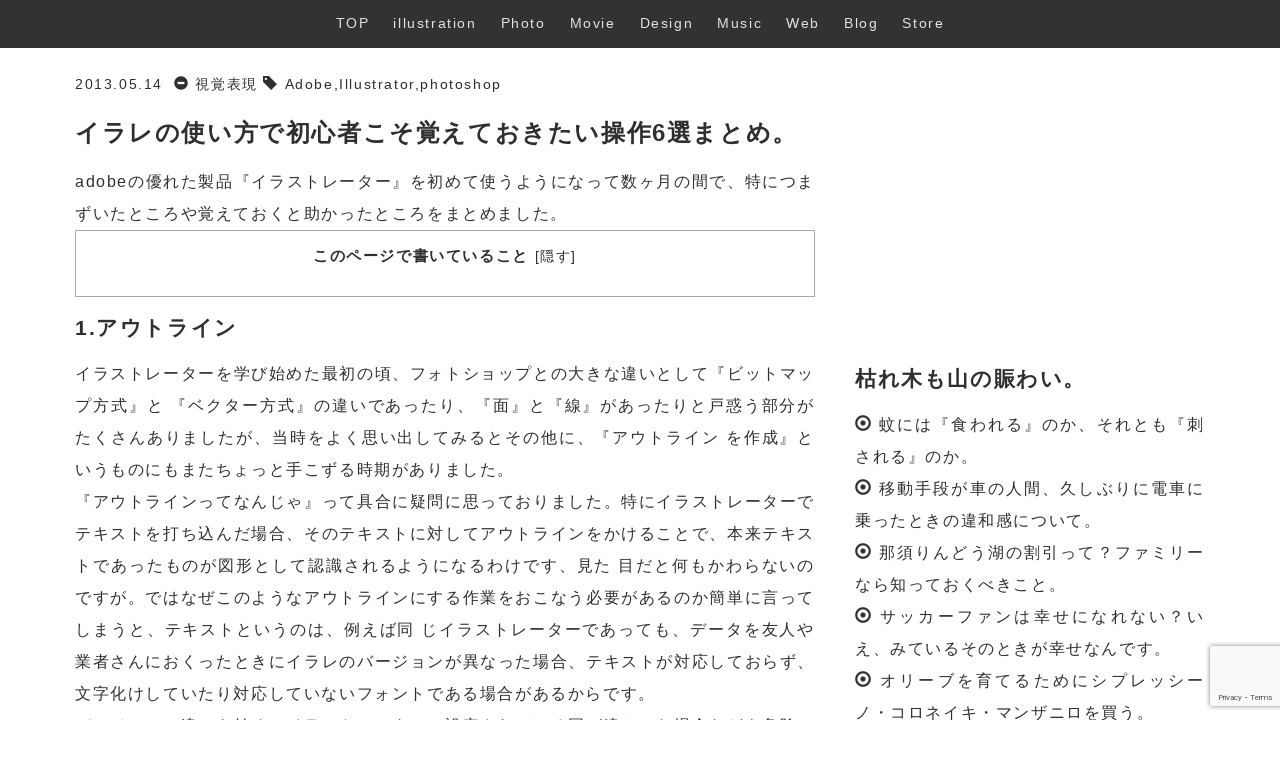

--- FILE ---
content_type: text/html; charset=UTF-8
request_url: https://kojinao.com/2590
body_size: 21295
content:
<!DOCTYPE html>
<html lang="ja">

<head>
    <title>イラレの使い方で初心者こそ覚えておきたい操作6選まとめ。</title>
    <meta charset="utf-8">
    <meta http-equiv="X-UA-Compatible" content="IE=edge">
    <meta name="viewport" content="width=device-width, initial-scale=1.0">
    <link rel="stylesheet" type="text/css" href="https://kojinao.com/wp-content/themes/141014/style.css" media="screen"/>
    <meta name="google-site-verification" content="Z0M73L9QDj2WGofgJNYUhRG0pJWqEYJvUUhDO42wCV4" />
	<script async src="https://pagead2.googlesyndication.com/pagead/js/adsbygoogle.js?client=ca-pub-6003808959874946"
     crossorigin="anonymous"></script>
    
		<!-- All in One SEO 4.7.8 - aioseo.com -->
	<meta name="description" content="adobeの優れた製品『イラストレーター』を初めて使うようになって数ヶ月の間で、特につまずいたところや覚えてお" />
	<meta name="robots" content="max-snippet:-1, max-image-preview:large, max-video-preview:-1" />
	<meta name="author" content="nao"/>
	<meta name="keywords" content="イラレ,初心者,まとめ" />
	<link rel="canonical" href="https://kojinao.com/2590" />
	<meta name="generator" content="All in One SEO (AIOSEO) 4.7.8" />
		<meta property="og:locale" content="ja_JP" />
		<meta property="og:site_name" content="kojinao.com" />
		<meta property="og:type" content="article" />
		<meta property="og:title" content="イラレの使い方で初心者こそ覚えておきたい操作6選まとめ。" />
		<meta property="og:description" content="adobeの優れた製品『イラストレーター』を初めて使うようになって数ヶ月の間で、特につまずいたところや覚えてお" />
		<meta property="og:url" content="https://kojinao.com/2590" />
		<meta property="og:image" content="https://kojinao.com/wp-content/uploads/2017/11/161113.jpg" />
		<meta property="og:image:secure_url" content="https://kojinao.com/wp-content/uploads/2017/11/161113.jpg" />
		<meta property="og:image:width" content="1920" />
		<meta property="og:image:height" content="1272" />
		<meta property="article:published_time" content="2013-05-14T02:00:02+00:00" />
		<meta property="article:modified_time" content="2017-08-21T06:00:33+00:00" />
		<meta name="twitter:card" content="summary" />
		<meta name="twitter:title" content="イラレの使い方で初心者こそ覚えておきたい操作6選まとめ。" />
		<meta name="twitter:description" content="adobeの優れた製品『イラストレーター』を初めて使うようになって数ヶ月の間で、特につまずいたところや覚えてお" />
		<meta name="twitter:image" content="https://kojinao.com/wp-content/uploads/2017/11/161113.jpg" />
		<meta name="google" content="nositelinkssearchbox" />
		<script type="application/ld+json" class="aioseo-schema">
			{"@context":"https:\/\/schema.org","@graph":[{"@type":"Article","@id":"https:\/\/kojinao.com\/2590#article","name":"\u30a4\u30e9\u30ec\u306e\u4f7f\u3044\u65b9\u3067\u521d\u5fc3\u8005\u3053\u305d\u899a\u3048\u3066\u304a\u304d\u305f\u3044\u64cd\u4f5c6\u9078\u307e\u3068\u3081\u3002","headline":"\u30a4\u30e9\u30ec\u306e\u4f7f\u3044\u65b9\u3067\u521d\u5fc3\u8005\u3053\u305d\u899a\u3048\u3066\u304a\u304d\u305f\u3044\u64cd\u4f5c6\u9078\u307e\u3068\u3081\u3002","author":{"@id":"https:\/\/kojinao.com\/author\/nao#author"},"publisher":{"@id":"https:\/\/kojinao.com\/#organization"},"datePublished":"2013-05-14T11:00:02+09:00","dateModified":"2017-08-21T15:00:33+09:00","inLanguage":"ja","mainEntityOfPage":{"@id":"https:\/\/kojinao.com\/2590#webpage"},"isPartOf":{"@id":"https:\/\/kojinao.com\/2590#webpage"},"articleSection":"\u8996\u899a\u8868\u73fe, Adobe, Illustrator, photoshop"},{"@type":"BreadcrumbList","@id":"https:\/\/kojinao.com\/2590#breadcrumblist","itemListElement":[{"@type":"ListItem","@id":"https:\/\/kojinao.com\/#listItem","position":1,"name":"\u5bb6"}]},{"@type":"Organization","@id":"https:\/\/kojinao.com\/#organization","name":"kojinao.com","description":"\u3053\u308c\u306fkojinao.\u306e\u30b5\u30a4\u30c8\u3067\u3059\u3002","url":"https:\/\/kojinao.com\/"},{"@type":"Person","@id":"https:\/\/kojinao.com\/author\/nao#author","url":"https:\/\/kojinao.com\/author\/nao","name":"nao","image":{"@type":"ImageObject","@id":"https:\/\/kojinao.com\/2590#authorImage","url":"https:\/\/secure.gravatar.com\/avatar\/4f1e744b8fce5872dc388a8829ca2f30d4da65c08c9659dd4a031c25fca7cb33?s=96&d=mm&r=g","width":96,"height":96,"caption":"nao"}},{"@type":"WebPage","@id":"https:\/\/kojinao.com\/2590#webpage","url":"https:\/\/kojinao.com\/2590","name":"\u30a4\u30e9\u30ec\u306e\u4f7f\u3044\u65b9\u3067\u521d\u5fc3\u8005\u3053\u305d\u899a\u3048\u3066\u304a\u304d\u305f\u3044\u64cd\u4f5c6\u9078\u307e\u3068\u3081\u3002","description":"adobe\u306e\u512a\u308c\u305f\u88fd\u54c1\u300e\u30a4\u30e9\u30b9\u30c8\u30ec\u30fc\u30bf\u30fc\u300f\u3092\u521d\u3081\u3066\u4f7f\u3046\u3088\u3046\u306b\u306a\u3063\u3066\u6570\u30f6\u6708\u306e\u9593\u3067\u3001\u7279\u306b\u3064\u307e\u305a\u3044\u305f\u3068\u3053\u308d\u3084\u899a\u3048\u3066\u304a","inLanguage":"ja","isPartOf":{"@id":"https:\/\/kojinao.com\/#website"},"breadcrumb":{"@id":"https:\/\/kojinao.com\/2590#breadcrumblist"},"author":{"@id":"https:\/\/kojinao.com\/author\/nao#author"},"creator":{"@id":"https:\/\/kojinao.com\/author\/nao#author"},"datePublished":"2013-05-14T11:00:02+09:00","dateModified":"2017-08-21T15:00:33+09:00"},{"@type":"WebSite","@id":"https:\/\/kojinao.com\/#website","url":"https:\/\/kojinao.com\/","name":"kojinao.com","description":"\u3053\u308c\u306fkojinao.\u306e\u30b5\u30a4\u30c8\u3067\u3059\u3002","inLanguage":"ja","publisher":{"@id":"https:\/\/kojinao.com\/#organization"}}]}
		</script>
		<!-- All in One SEO -->

<link rel="alternate" type="application/rss+xml" title="kojinao.com &raquo; イラレの使い方で初心者こそ覚えておきたい操作6選まとめ。 のコメントのフィード" href="https://kojinao.com/2590/feed" />
<link rel="alternate" title="oEmbed (JSON)" type="application/json+oembed" href="https://kojinao.com/wp-json/oembed/1.0/embed?url=https%3A%2F%2Fkojinao.com%2F2590" />
<link rel="alternate" title="oEmbed (XML)" type="text/xml+oembed" href="https://kojinao.com/wp-json/oembed/1.0/embed?url=https%3A%2F%2Fkojinao.com%2F2590&#038;format=xml" />
<style id='wp-img-auto-sizes-contain-inline-css' type='text/css'>
img:is([sizes=auto i],[sizes^="auto," i]){contain-intrinsic-size:3000px 1500px}
/*# sourceURL=wp-img-auto-sizes-contain-inline-css */
</style>
<style id='wp-emoji-styles-inline-css' type='text/css'>

	img.wp-smiley, img.emoji {
		display: inline !important;
		border: none !important;
		box-shadow: none !important;
		height: 1em !important;
		width: 1em !important;
		margin: 0 0.07em !important;
		vertical-align: -0.1em !important;
		background: none !important;
		padding: 0 !important;
	}
/*# sourceURL=wp-emoji-styles-inline-css */
</style>
<style id='wp-block-library-inline-css' type='text/css'>
:root{--wp-block-synced-color:#7a00df;--wp-block-synced-color--rgb:122,0,223;--wp-bound-block-color:var(--wp-block-synced-color);--wp-editor-canvas-background:#ddd;--wp-admin-theme-color:#007cba;--wp-admin-theme-color--rgb:0,124,186;--wp-admin-theme-color-darker-10:#006ba1;--wp-admin-theme-color-darker-10--rgb:0,107,160.5;--wp-admin-theme-color-darker-20:#005a87;--wp-admin-theme-color-darker-20--rgb:0,90,135;--wp-admin-border-width-focus:2px}@media (min-resolution:192dpi){:root{--wp-admin-border-width-focus:1.5px}}.wp-element-button{cursor:pointer}:root .has-very-light-gray-background-color{background-color:#eee}:root .has-very-dark-gray-background-color{background-color:#313131}:root .has-very-light-gray-color{color:#eee}:root .has-very-dark-gray-color{color:#313131}:root .has-vivid-green-cyan-to-vivid-cyan-blue-gradient-background{background:linear-gradient(135deg,#00d084,#0693e3)}:root .has-purple-crush-gradient-background{background:linear-gradient(135deg,#34e2e4,#4721fb 50%,#ab1dfe)}:root .has-hazy-dawn-gradient-background{background:linear-gradient(135deg,#faaca8,#dad0ec)}:root .has-subdued-olive-gradient-background{background:linear-gradient(135deg,#fafae1,#67a671)}:root .has-atomic-cream-gradient-background{background:linear-gradient(135deg,#fdd79a,#004a59)}:root .has-nightshade-gradient-background{background:linear-gradient(135deg,#330968,#31cdcf)}:root .has-midnight-gradient-background{background:linear-gradient(135deg,#020381,#2874fc)}:root{--wp--preset--font-size--normal:16px;--wp--preset--font-size--huge:42px}.has-regular-font-size{font-size:1em}.has-larger-font-size{font-size:2.625em}.has-normal-font-size{font-size:var(--wp--preset--font-size--normal)}.has-huge-font-size{font-size:var(--wp--preset--font-size--huge)}.has-text-align-center{text-align:center}.has-text-align-left{text-align:left}.has-text-align-right{text-align:right}.has-fit-text{white-space:nowrap!important}#end-resizable-editor-section{display:none}.aligncenter{clear:both}.items-justified-left{justify-content:flex-start}.items-justified-center{justify-content:center}.items-justified-right{justify-content:flex-end}.items-justified-space-between{justify-content:space-between}.screen-reader-text{border:0;clip-path:inset(50%);height:1px;margin:-1px;overflow:hidden;padding:0;position:absolute;width:1px;word-wrap:normal!important}.screen-reader-text:focus{background-color:#ddd;clip-path:none;color:#444;display:block;font-size:1em;height:auto;left:5px;line-height:normal;padding:15px 23px 14px;text-decoration:none;top:5px;width:auto;z-index:100000}html :where(.has-border-color){border-style:solid}html :where([style*=border-top-color]){border-top-style:solid}html :where([style*=border-right-color]){border-right-style:solid}html :where([style*=border-bottom-color]){border-bottom-style:solid}html :where([style*=border-left-color]){border-left-style:solid}html :where([style*=border-width]){border-style:solid}html :where([style*=border-top-width]){border-top-style:solid}html :where([style*=border-right-width]){border-right-style:solid}html :where([style*=border-bottom-width]){border-bottom-style:solid}html :where([style*=border-left-width]){border-left-style:solid}html :where(img[class*=wp-image-]){height:auto;max-width:100%}:where(figure){margin:0 0 1em}html :where(.is-position-sticky){--wp-admin--admin-bar--position-offset:var(--wp-admin--admin-bar--height,0px)}@media screen and (max-width:600px){html :where(.is-position-sticky){--wp-admin--admin-bar--position-offset:0px}}

/*# sourceURL=wp-block-library-inline-css */
</style><style id='global-styles-inline-css' type='text/css'>
:root{--wp--preset--aspect-ratio--square: 1;--wp--preset--aspect-ratio--4-3: 4/3;--wp--preset--aspect-ratio--3-4: 3/4;--wp--preset--aspect-ratio--3-2: 3/2;--wp--preset--aspect-ratio--2-3: 2/3;--wp--preset--aspect-ratio--16-9: 16/9;--wp--preset--aspect-ratio--9-16: 9/16;--wp--preset--color--black: #000000;--wp--preset--color--cyan-bluish-gray: #abb8c3;--wp--preset--color--white: #ffffff;--wp--preset--color--pale-pink: #f78da7;--wp--preset--color--vivid-red: #cf2e2e;--wp--preset--color--luminous-vivid-orange: #ff6900;--wp--preset--color--luminous-vivid-amber: #fcb900;--wp--preset--color--light-green-cyan: #7bdcb5;--wp--preset--color--vivid-green-cyan: #00d084;--wp--preset--color--pale-cyan-blue: #8ed1fc;--wp--preset--color--vivid-cyan-blue: #0693e3;--wp--preset--color--vivid-purple: #9b51e0;--wp--preset--gradient--vivid-cyan-blue-to-vivid-purple: linear-gradient(135deg,rgb(6,147,227) 0%,rgb(155,81,224) 100%);--wp--preset--gradient--light-green-cyan-to-vivid-green-cyan: linear-gradient(135deg,rgb(122,220,180) 0%,rgb(0,208,130) 100%);--wp--preset--gradient--luminous-vivid-amber-to-luminous-vivid-orange: linear-gradient(135deg,rgb(252,185,0) 0%,rgb(255,105,0) 100%);--wp--preset--gradient--luminous-vivid-orange-to-vivid-red: linear-gradient(135deg,rgb(255,105,0) 0%,rgb(207,46,46) 100%);--wp--preset--gradient--very-light-gray-to-cyan-bluish-gray: linear-gradient(135deg,rgb(238,238,238) 0%,rgb(169,184,195) 100%);--wp--preset--gradient--cool-to-warm-spectrum: linear-gradient(135deg,rgb(74,234,220) 0%,rgb(151,120,209) 20%,rgb(207,42,186) 40%,rgb(238,44,130) 60%,rgb(251,105,98) 80%,rgb(254,248,76) 100%);--wp--preset--gradient--blush-light-purple: linear-gradient(135deg,rgb(255,206,236) 0%,rgb(152,150,240) 100%);--wp--preset--gradient--blush-bordeaux: linear-gradient(135deg,rgb(254,205,165) 0%,rgb(254,45,45) 50%,rgb(107,0,62) 100%);--wp--preset--gradient--luminous-dusk: linear-gradient(135deg,rgb(255,203,112) 0%,rgb(199,81,192) 50%,rgb(65,88,208) 100%);--wp--preset--gradient--pale-ocean: linear-gradient(135deg,rgb(255,245,203) 0%,rgb(182,227,212) 50%,rgb(51,167,181) 100%);--wp--preset--gradient--electric-grass: linear-gradient(135deg,rgb(202,248,128) 0%,rgb(113,206,126) 100%);--wp--preset--gradient--midnight: linear-gradient(135deg,rgb(2,3,129) 0%,rgb(40,116,252) 100%);--wp--preset--font-size--small: 13px;--wp--preset--font-size--medium: 20px;--wp--preset--font-size--large: 36px;--wp--preset--font-size--x-large: 42px;--wp--preset--spacing--20: 0.44rem;--wp--preset--spacing--30: 0.67rem;--wp--preset--spacing--40: 1rem;--wp--preset--spacing--50: 1.5rem;--wp--preset--spacing--60: 2.25rem;--wp--preset--spacing--70: 3.38rem;--wp--preset--spacing--80: 5.06rem;--wp--preset--shadow--natural: 6px 6px 9px rgba(0, 0, 0, 0.2);--wp--preset--shadow--deep: 12px 12px 50px rgba(0, 0, 0, 0.4);--wp--preset--shadow--sharp: 6px 6px 0px rgba(0, 0, 0, 0.2);--wp--preset--shadow--outlined: 6px 6px 0px -3px rgb(255, 255, 255), 6px 6px rgb(0, 0, 0);--wp--preset--shadow--crisp: 6px 6px 0px rgb(0, 0, 0);}:where(.is-layout-flex){gap: 0.5em;}:where(.is-layout-grid){gap: 0.5em;}body .is-layout-flex{display: flex;}.is-layout-flex{flex-wrap: wrap;align-items: center;}.is-layout-flex > :is(*, div){margin: 0;}body .is-layout-grid{display: grid;}.is-layout-grid > :is(*, div){margin: 0;}:where(.wp-block-columns.is-layout-flex){gap: 2em;}:where(.wp-block-columns.is-layout-grid){gap: 2em;}:where(.wp-block-post-template.is-layout-flex){gap: 1.25em;}:where(.wp-block-post-template.is-layout-grid){gap: 1.25em;}.has-black-color{color: var(--wp--preset--color--black) !important;}.has-cyan-bluish-gray-color{color: var(--wp--preset--color--cyan-bluish-gray) !important;}.has-white-color{color: var(--wp--preset--color--white) !important;}.has-pale-pink-color{color: var(--wp--preset--color--pale-pink) !important;}.has-vivid-red-color{color: var(--wp--preset--color--vivid-red) !important;}.has-luminous-vivid-orange-color{color: var(--wp--preset--color--luminous-vivid-orange) !important;}.has-luminous-vivid-amber-color{color: var(--wp--preset--color--luminous-vivid-amber) !important;}.has-light-green-cyan-color{color: var(--wp--preset--color--light-green-cyan) !important;}.has-vivid-green-cyan-color{color: var(--wp--preset--color--vivid-green-cyan) !important;}.has-pale-cyan-blue-color{color: var(--wp--preset--color--pale-cyan-blue) !important;}.has-vivid-cyan-blue-color{color: var(--wp--preset--color--vivid-cyan-blue) !important;}.has-vivid-purple-color{color: var(--wp--preset--color--vivid-purple) !important;}.has-black-background-color{background-color: var(--wp--preset--color--black) !important;}.has-cyan-bluish-gray-background-color{background-color: var(--wp--preset--color--cyan-bluish-gray) !important;}.has-white-background-color{background-color: var(--wp--preset--color--white) !important;}.has-pale-pink-background-color{background-color: var(--wp--preset--color--pale-pink) !important;}.has-vivid-red-background-color{background-color: var(--wp--preset--color--vivid-red) !important;}.has-luminous-vivid-orange-background-color{background-color: var(--wp--preset--color--luminous-vivid-orange) !important;}.has-luminous-vivid-amber-background-color{background-color: var(--wp--preset--color--luminous-vivid-amber) !important;}.has-light-green-cyan-background-color{background-color: var(--wp--preset--color--light-green-cyan) !important;}.has-vivid-green-cyan-background-color{background-color: var(--wp--preset--color--vivid-green-cyan) !important;}.has-pale-cyan-blue-background-color{background-color: var(--wp--preset--color--pale-cyan-blue) !important;}.has-vivid-cyan-blue-background-color{background-color: var(--wp--preset--color--vivid-cyan-blue) !important;}.has-vivid-purple-background-color{background-color: var(--wp--preset--color--vivid-purple) !important;}.has-black-border-color{border-color: var(--wp--preset--color--black) !important;}.has-cyan-bluish-gray-border-color{border-color: var(--wp--preset--color--cyan-bluish-gray) !important;}.has-white-border-color{border-color: var(--wp--preset--color--white) !important;}.has-pale-pink-border-color{border-color: var(--wp--preset--color--pale-pink) !important;}.has-vivid-red-border-color{border-color: var(--wp--preset--color--vivid-red) !important;}.has-luminous-vivid-orange-border-color{border-color: var(--wp--preset--color--luminous-vivid-orange) !important;}.has-luminous-vivid-amber-border-color{border-color: var(--wp--preset--color--luminous-vivid-amber) !important;}.has-light-green-cyan-border-color{border-color: var(--wp--preset--color--light-green-cyan) !important;}.has-vivid-green-cyan-border-color{border-color: var(--wp--preset--color--vivid-green-cyan) !important;}.has-pale-cyan-blue-border-color{border-color: var(--wp--preset--color--pale-cyan-blue) !important;}.has-vivid-cyan-blue-border-color{border-color: var(--wp--preset--color--vivid-cyan-blue) !important;}.has-vivid-purple-border-color{border-color: var(--wp--preset--color--vivid-purple) !important;}.has-vivid-cyan-blue-to-vivid-purple-gradient-background{background: var(--wp--preset--gradient--vivid-cyan-blue-to-vivid-purple) !important;}.has-light-green-cyan-to-vivid-green-cyan-gradient-background{background: var(--wp--preset--gradient--light-green-cyan-to-vivid-green-cyan) !important;}.has-luminous-vivid-amber-to-luminous-vivid-orange-gradient-background{background: var(--wp--preset--gradient--luminous-vivid-amber-to-luminous-vivid-orange) !important;}.has-luminous-vivid-orange-to-vivid-red-gradient-background{background: var(--wp--preset--gradient--luminous-vivid-orange-to-vivid-red) !important;}.has-very-light-gray-to-cyan-bluish-gray-gradient-background{background: var(--wp--preset--gradient--very-light-gray-to-cyan-bluish-gray) !important;}.has-cool-to-warm-spectrum-gradient-background{background: var(--wp--preset--gradient--cool-to-warm-spectrum) !important;}.has-blush-light-purple-gradient-background{background: var(--wp--preset--gradient--blush-light-purple) !important;}.has-blush-bordeaux-gradient-background{background: var(--wp--preset--gradient--blush-bordeaux) !important;}.has-luminous-dusk-gradient-background{background: var(--wp--preset--gradient--luminous-dusk) !important;}.has-pale-ocean-gradient-background{background: var(--wp--preset--gradient--pale-ocean) !important;}.has-electric-grass-gradient-background{background: var(--wp--preset--gradient--electric-grass) !important;}.has-midnight-gradient-background{background: var(--wp--preset--gradient--midnight) !important;}.has-small-font-size{font-size: var(--wp--preset--font-size--small) !important;}.has-medium-font-size{font-size: var(--wp--preset--font-size--medium) !important;}.has-large-font-size{font-size: var(--wp--preset--font-size--large) !important;}.has-x-large-font-size{font-size: var(--wp--preset--font-size--x-large) !important;}
/*# sourceURL=global-styles-inline-css */
</style>

<style id='classic-theme-styles-inline-css' type='text/css'>
/*! This file is auto-generated */
.wp-block-button__link{color:#fff;background-color:#32373c;border-radius:9999px;box-shadow:none;text-decoration:none;padding:calc(.667em + 2px) calc(1.333em + 2px);font-size:1.125em}.wp-block-file__button{background:#32373c;color:#fff;text-decoration:none}
/*# sourceURL=/wp-includes/css/classic-themes.min.css */
</style>
<link rel='stylesheet' id='contact-form-7-css' href='https://kojinao.com/wp-content/plugins/contact-form-7/includes/css/styles.css?ver=6.0.3' type='text/css' media='all' />
<link rel='stylesheet' id='toc-screen-css' href='https://kojinao.com/wp-content/plugins/table-of-contents-plus/screen.min.css?ver=2411.1' type='text/css' media='all' />
<style id='toc-screen-inline-css' type='text/css'>
div#toc_container {width: 100%;}div#toc_container ul li {font-size: 100%;}
/*# sourceURL=toc-screen-inline-css */
</style>
<script type="text/javascript" src="https://kojinao.com/wp-includes/js/jquery/jquery.min.js?ver=3.7.1" id="jquery-core-js"></script>
<script type="text/javascript" src="https://kojinao.com/wp-includes/js/jquery/jquery-migrate.min.js?ver=3.4.1" id="jquery-migrate-js"></script>
<link rel="https://api.w.org/" href="https://kojinao.com/wp-json/" /><link rel="alternate" title="JSON" type="application/json" href="https://kojinao.com/wp-json/wp/v2/posts/2590" /><link rel="EditURI" type="application/rsd+xml" title="RSD" href="https://kojinao.com/xmlrpc.php?rsd" />
<meta name="generator" content="WordPress 6.9" />
<link rel='shortlink' href='https://kojinao.com/?p=2590' />
</head> 

<body>

<nav class="scroll-nav navbar-fixed-top">
   <div class="scroll-nav__view">
<ul class="scroll-nav__list">
        <li><a href="https://kojinao.com">TOP</a></li>
        <li><a href="https://kojinao.com/Illustration/">illustration</a></li>
        <li><a href="https://instagram.com/jika_to/" target="_blank" rel="nofollow">Photo</a></li>
        <li><a href="https://kojinao.com/movie/">Movie</a></li>
        <li role="separator" class="divider"></li>
        <li><a href="https://kojinao.com/design/">Design</a></li>
        <li><a href="https://kojinao.com/music/">Music</a></li>
        <li><a href="https://kojinao.com/web/">Web</a></li>
        <li><a href="https://kojinao.com/blog/">Blog</a></li>
        <li><a href="https://kojinao.stores.jp/" target="_blank" rel="nofollow">Store</a></li>
      </ul>
    </div>
</nav>






<div class="breadcrumb">
<div class="container">
<!-- Breadcrumb NavXT 7.4.1 -->
<span property="itemListElement" typeof="ListItem"><a property="item" typeof="WebPage" title="視覚表現のカテゴリーアーカイブへ移動" href="https://kojinao.com/design" class="taxonomy category"><span property="name">視覚表現</span></a><meta property="position" content="1"></span> &gt; <span property="itemListElement" typeof="ListItem"><a property="item" typeof="WebPage" title="イラレの使い方で初心者こそ覚えておきたい操作6選まとめ。へ移動" href="https://kojinao.com/2590" class="post post-post current-item"><span property="name">イラレの使い方で初心者こそ覚えておきたい操作6選まとめ。</span></a><meta property="position" content="2"></span></div>
</div><!--breadcrumb-->


          
<div class="container">

<div class="row">    

  <div class="col-md-8">



<p><small>2013.05.14&nbsp;&nbsp;<span class="glyphicon glyphicon-minus-sign"></span> <a href="https://kojinao.com/design" rel="category tag">視覚表現</a> <span class="glyphicon glyphicon-tag"></span> <a href="https://kojinao.com/adobe" rel="tag">Adobe</a>,<a href="https://kojinao.com/illustrator" rel="tag">Illustrator</a>,<a href="https://kojinao.com/photoshop" rel="tag">photoshop</a></small></p>
<h1>イラレの使い方で初心者こそ覚えておきたい操作6選まとめ。</h1>

<p>adobeの優れた製品『イラストレーター』を初めて使うようになって数ヶ月の間で、特につまずいたところや覚えておくと助かったところをまとめました。</p>
<div id="toc_container" class="toc_white no_bullets"><p class="toc_title">このページで書いていること</p><ul class="toc_list"><li></li><li></li><li></li><li></li><li></li><li></li><li></li><li></li><li></li><li></li></ul></div>
<h3><span id="1">1.アウトライン</span></h3>
<p>イラストレーターを学び始めた最初の頃、フォトショップとの大きな違いとして『ビットマップ方式』と 『ベクター方式』の違いであったり、『面』と『線』があったりと戸惑う部分がたくさんありましたが、当時をよく思い出してみるとその他に、『アウトライン を作成』というものにもまたちょっと手こずる時期がありました。<br />
『アウトラインってなんじゃ』って具合に疑問に思っておりました。特にイラストレーターで テキストを打ち込んだ場合、そのテキストに対してアウトラインをかけることで、本来テキストであったものが図形として認識されるようになるわけです、見た 目だと何もかわらないのですが。ではなぜこのようなアウトラインにする作業をおこなう必要があるのか簡単に言ってしまうと、テキストというのは、例えば同 じイラストレーターであっても、データを友人や業者さんにおくったときにイラレのバージョンが異なった場合、テキストが対応しておらず、文字化けしていたり対応していないフォントである場合があるからです。</p>
<p>バージョンの違いを始め、イラストレーターで設定されている国が違かった場合なども危険ですね。しか し、そのような対応していないフォントも、アウトラインをかけることで図形として認識されるために、例えばどの国、バージョンであっても円は円、四角形は 四角形といった具合に、万国共通のものとして認識してもらえるわけです。そのため、イラレでデータを作成し、それを例えばaiデータで誰かとシェアしたり 確認してもらう場合には、文字化けなどのトラブルなどを防止することを目的に、データ全体を選択して一括してアウトラインをかけることが望ましいです。た だし、テキストを一度アウトライン化してしまうと、例えばそのテキストの間に文字を追加したりフォントを変更したりするのに手間がかかってしまうため、アウトライン化していない状態とアウトライン化したものを別々に保存してデータを保持しておくと後々の処理や編集が楽になりますので、ご参考までに。</p>
<h3><span id="2">2.トリムワーク（トンボ）をつける。</span></h3>
<p>名刺や印刷物を作成する際、トンボやトリムワークを付けるよう指示される場合がよくあります。<br />
私 はadobe illustrator CS5を使用しておりますが、このバージョンの場合はトンボという表記ではなく、トリムワークという表記に表現されております。トリムワークとは印刷した い枠に加え、上下左右＋3mmずつの余白を加えた枠線のことをいいます。これにより、例えばべた塗りとなる部分をトリムワークいっぱいにデータをつくって あげること（ヌリタシ）で印刷時のズレによる余白の発生などを防ぐことができます。私はどのようなデータをつくる場合にもなるべくトリムワークをつけるよ うにしておりますが、トリムワークをつけてべた塗り部分のヌリタシをしたデータをつくってしまうと、実際に印刷されるものよりも色の範囲が広いデータに なってしまい、つまり確認用と入稿用の二つのデータをつくらなければならないことにちょっと違和感を感じてしまいます。とはいっても二つのデータをつくる 意外に方法はないので、だいたいひとつの印刷物データを作る際には大概ふたつ上のデータ＋様々なファイル形式でフォーマットしております。例えば FacebookやGmailでaiデータを送る際はpdfに変換。ただ、aiデータに写真を配置しすぎてデータの起動に負担がかかってしまうときなどは フォトショップをつかってjpegに変換したり、そのままスクリーンショットをつかってpngに変換したりしております。いずれにせよ、作成したデータを いつ何時でもファイルの送受信できる状態にしておくことがベストです。現代においてはあまりFAXを使うこともなくなりましたね。</p>
<p>それにしても、ほんとにFAXを使う機会が減りました。今では裏表どちらが印刷の向きかもあやふやになってきましたからね。</p>
<h3><span id="3">3.オブジェクトの線の太さを維持した拡大・縮小</span></h3>
<p>イラストレーターの図形ツールなどで面と線それぞれ作成したとき、作成時の線の太さのまま拡大もしく は縮小できれば問題ないのですが、イラストレーターの場合はそうもいきません。というのも、図形の線の太さを指定するのはよいのですが、例えばその図形を 拡大・縮小すると、その線の太さは変わらずに、面の大きさだけだけが変化することがなります。つまり、本来自分がデザインした図とは全く別のものになって しまう危険性があるということです。ではどのようにして線の太さを保ち、本来自分がデザインしたままの状態で自由に拡大・縮小するのは<b>オブジェクト＞変形＞拡大・縮小</b>で設定をします。線の太さを保ちたいオブジェクト を選択し、上部メニューのオブジェクト＞変形＞拡大・縮小を選択します。そのメニュー内にでてくる『線幅/効果も拡大・縮小』にチェックをいれます。そう すると、指定していた図形は拡大しても縮小に応じて、線の太さもバランスよく可変するようになります。</p>
<p>この『拡大・縮小でも線の太さを保 つ方法』という題目についてですが、案外ボード内で拡大・縮小する分にはそこまで線の太さに気づかない場合が個人的には多いです。ただし、これらの設定を しなければ確実に線の太さは変化しておりますので、より確実なデータを作成するためにもこれらの作業は慎重に、そして焦らず丁寧に処理できるように作業を すすめることがポイントとなります。</p>
<h3><span id="4">4.イラレで表や枠組みをつくる</span></h3>
<p>イラレで自分の好きなように縦横の枠数と幅を作成するときってどうしたら良いのだろうと思ったときがあ りました。お恥ずかしい話なのですがかつて、まだイラストレーターを覚えて間もなかったころは、あまりに線や図形を多様していたもので、表を図形と線で作 成したことが私はありました。見た感じだと案外うまく、そしてきれいにできていたのですが、そのような作り方の場合、とんでもないところでミスが発生する 場合がありますのでご注意ください。というのも、線や図形で作成した表らしきものというのは、所詮図形のかたまりに過ぎません。よーく拡大してみると結構 ボロがでるもので、線がはみ出てたり枠の幅にズレが生じてしまっている場合がよくあります。このあたりもふまえると、独学というのは自分でしっかり課題を 発見し、答えをじっくり見つめていかないと危ないこともたくさんありますよね。『イラレ 枠組み』とかでちゃんと調べると方法がかいてありますから、課題にぶつかったらその都度的確な答えをきちんと覚えることがやはりベストですね。</p>
<p>と いうことで、イラレで表のような枠組みをつくる方法ですが、これがまた意外にも簡単なんです。まずは枠組みにしたい全体のサイズを図形ツールで出します。 その図形を選択ツールで選択し、上部メニューぼオブジェクト＞パス＞段組設定です。ここで、列と幅の幅、感覚などを設定できますので、あとはプレビューで 確認していきながら詳細を設定するだけなのです。これさえマスターしてしまえば、ちょっとした表はもちろん、ショップのスタンプカードなどにも簡単に応用 をきかせることが可能となります。</p>
<h3><span id="5">5.イラレで写真を半透明のグラーデーションにする。</span></h3>
<p>さて、タイトルに『写真を透明にグラデーションする方法』とありますが、これが意外とやや こしいので記録しておきたいと思います。例えば一枚の写真があったとき、左からどんどん薄くなっていき、右側は完全に透明になっている状態が理想だとしま す。その場合、その一枚の写真に対して直接グラデーションをかけることができれば全く苦労しないのですが、そうもいかないのがイラストレーター。イラレで そのようなオブジェクトを作成する場合の考え方としては、一枚の写真の上に同じ写真サイズの四角形の図形を置き、黒のベタ塗りにします。その後、黒くべた 塗りした図形のみを選択し、グラデーションスライダーを選択します。そのとき、透明にしたい部分が黒になるように、写真をほんのり残したい部分は白くなる ようにしておいてください。そうしましたら、今度は下に配置していた写真と上のあらかじめグラデーションをかけておいた図形の二つを選択し、メニューの 『透明』を選択します。そうしましたら、メニュ一番右にある小さな▼部分を選択し、『不透明マスクを作成』を選択してください。そうすると、自分のイメー ジしていたグラデーションとは逆の方向で写真にグラデションがかかるはずです。そしたら最後に、『透明』メニューの『マスクを反転』を選択してください。 そうすると自分がイメージしたものに近い、写真へのグラデーションが適用されるはずです。他にもやり方はあるかもしれませんが、私はしばらくこの方法で写 真に透明のグラデーションをかけております。</p>
<h3><span id="6">6.スタイライズでドロップシャドウや光彩をつける。</span></h3>
<p>さて、前回はイラストレーターにおけるテキストのグラデーション方法をご紹介致しま した。テキストへのグラデーションはテキストへの立体感を表現するのに便利なのですが、テキストに立体感を演出させるワザといえば、グラデーションの他に も、スタイライズによる『ドロップシャドウ』や『光彩（外側）』とよばれるワザも効果的です。それらは文字自体にグラデーションや立体効果をつけるのでは なく、正確にはテキストの背景（下の部分）に影やぼんやりとした枠を追加するような効果です。例えば写真の上でテキストをのせたい場合や背景とテキストの 色合いが似てしまう場合に、このスタイライズによる効果を使用することでメリハリが生まれ、なおかつちょっとした高級感も演出することが可能となります。<br />
スタイライズによる『ドロップシャドウ』『光彩』は上部メニューの『効果』＞『スタイライズ』内にそれぞれ『ドロップシャドウ』と『光彩（外側）』とよばれる効果があります。光彩（外側）とは、テキストの回 り部分にほんわりとしたフチを入れたいときに使います。そのふんわり具合や広がり具合は調節時にプレビューをみながら設定するとよいでしょう。一方のド ロップシャドウとは、テキストのまわりではなく、効果を加えたいテキストと同じ形の影ができるようになります。例えば右下にうまく調整したり左下に調整す ることで、立体感のあるテキストを表現することが可能となります。</p>
<p>テキストグラデーションとスタイライズの組み合わせが便利です。前回テキストにグラデーションをかける方法をお教えしましたが、そのワザに加えて今回のスタイライズによるドロップシャドウ、もしくは光彩（外側）を効果と して追加させてあげることで、より高級感のある、そして立体感のあるテキストを演出することができます。まずテキストのグラデーションにおいては、角度を 90°で設定し、上から下に向かって色味がうすくなるような設定にします。テキストのした部分に重みがある感じをイメージしながら。そこに、今回ご紹介し ましたスタイライズの光彩（外側）を使用し、文字をふんわりとひきたたせます。テキストでグラデーションを設定する場合は、グラデーションをかける前にテ キストにアウトラインをかける必要がありますのでご注意ください。</p>
<p>イラストレーターには、グラデーションと呼ばれる効果が簡単に使用できます。例えば四角形や円形 ツールで適当に図形おき、仮に面に色をつけておきます。その図形を選択ツールで選択して、ウインドウ＞グラデーション、もしくは右側のワークスペースから グラデーションを選択し、グラデーションスライダーとよばれる部分をクリックしてみます。そうすると、あらかじめ選択していた図形にグラデーション効果が 適用されますので、その後グラデーションスライダーなどをつかって配色を変えてみたり、グラデーションスライダー上部にある角度や方向の設定をいじってみ て、グラデーション全体のかかり具合を調整してみるとよいです。</p>
<p><b>テキストへのグラデーションを適用させる方法</b></p>
<p>私 はイラストレーターを覚えたてのころ、テキストへグラデーションをかける方法がいまいちわからなかったのですが、覚えると結構使えます。方法としては、ま ず文字ツールでとりあえずテキストを打ち込みます。その後、選択ツールであらかじめ作成しておいたテキストを選択します。ここで、その選択したテキストに 対して、右クリックもしくは上部メニューの『書式』から『アウトラインを作成』を選択し、テキストをアウトライン化しておきます。そうすることで、テキス トとして作成されたその文字は、パス化されますので、そのまま面としいう意識で再度、ウインドウ＞グラデーション、もしくは右側のワークスペースからグラ デーションを選択し、グラデーションスライダーとよばれる部分をクリックするとパス化されたテキストにグラデーションがかかるようになります。テキストに グラデーションがかかることで、テキストが立体的に表現されるのでぜひ実践していきたいワザです。</p>
<p>テキストの立体表現や質感に関しては、グラデーションの他にも、スタイライズのドロップシャドウや光彩（外側）などあります。</p>
<hr>
<h3><span id="i">フォトショップとイラストレーターの違いは？</span></h3>
<p>私は自主制作アニメーションをつくってかれこれ5年程経過するのですが、その際 に画像をつくる手段として、アドビ製品では御馴染みのPhotoshop（フォトショップ）を使用しておりました。そのため、Illustrator（イ ラストレーター）を初めて使用したときは単刀直入に申しますと『なんじゃこりゃ』という感想でした。慣れるために何日か使用しているうちに、ちょっとした 違いが分かってきたので、今回はそのあたりを簡単にまとめてみたいと思います。</p>
<h3><span id="PhotoshopIllustrator">ビットマップ方式（Photoshop）とベクター方式（Illustrator）</span></h3>
<p>イラストレーターを使い始めてまず最初に気づいたフォトショップとの大きな違いは、フォトショップがビットマップ方式であることに対して、イラストレーター はベクター方式であることです。それはどういうことかと言いますと、まずフォトショップのビットマップ方式というのは、画像を拡大したときによくみると、 ドッド（四角形）によって構成されていることが確認できる状態で、基本的にパソコンやテレビで画像をよく見るとドッドになっているあの感じです。それに対 して、イラストレーターのベクター方式というのは、点と点を座標軸によって結ぶように表現ておりますので、一つ一つの線をきれいになめらかに表現すること ができます。そのため、拡大してもドッドのようなギザギザな状態になることもないので、画像を拡大・縮小してもそのままの状態を維持できます。ただし、写 真のような複雑な細かい線のあるものは、点と線だけで構成するのは難しいです。その上、データの容量も重くなってしまうため、写真や複雑なイラストの場合 はビットマップ方式の方が優れております。</p>
<h3><span id="i-2">イラストレーターは画像がめんどくさい『埋め込み』と『配置』</span></h3>
<p>ビッ トマップ方式とベクター方式の違いに次いで私が気づいたことは、イラストレーターは画像を使用するのにちょっと手間がかかるということでした。というの は、これまでフォトショップを使っていた私は、その一つの画像に対して、例えば何枚か追加して画像を使いたいときは、レイヤーにどんどん重ねて編集をおこ ない、何の問題もなく使用できておりました。しかし、イラストレーターの場合、その一つの画像に対して何枚から別な画像を追加したい場合、『埋め込み』と 『配置』という二パターンから選択する必要があるということでした。『埋め込み』というのは、感覚的にフォトショップのレイヤー別に画像を置く作業に似て いるのですが、その場合、データの容量に負担がかかってしまうのです。そこでイラレでは『配置』とよばれる新たな手段がでてきます。</p>
<h3><span id="i-3">イラレの画像『配置』について</span></h3>
<p>イ ラストレーターでの画像の『配置』とは、画像ファイルを例えばaiデータの中として扱うのではなく、別に用意した画像ファイルあるいはそのファイルの入っ たフォルダにからリンクさせ、そのaiデータ上に仮想として画像を表示させるということです。画像ファイルとaiデータはそれぞれ別として認識されるの で、データを別々にすることで容量を最小限に抑えるメリットがあります。ただし、例えばそのリンク先のフォルダを消してしまったり移動してしまったりする と『リンク切れ』となり、表示されなくなってしまうので注意が必要です。私は覚えも悪いタイプなので、この手間を半年近くミスし続けておりました。自分の パソコン内で作業する分には大丈夫なのですが、aiデータをそのまま入稿したり別なメモリに移したりする際によくミスをしてます。</p>
<p>イラストレーターを使ってしばらくはこのあたりがとても気になったというか、フォトショップとだいぶ違うんだなあと感じた部分ですね。</p>

 
<hr>

<script async src="//pagead2.googlesyndication.com/pagead/js/adsbygoogle.js"></script>
<ins class="adsbygoogle"
     style="display:block; text-align:center;"
     data-ad-format="fluid"
     data-ad-layout="in-article"
     data-ad-client="ca-pub-6003808959874946"
     data-ad-slot="9282207628"></ins>
<script>
     (adsbygoogle = window.adsbygoogle || []).push({});
</script>


<h3>槍の間合いもまだまだだな。</h3>
<ul class="list-unstyled">

<li class="after_dot">
<span class="glyphicon glyphicon-minus"></span><a href="https://kojinao.com/2922"> ホームセンターの枯葉と病気で半額以下のバラを買って、復活するまで育てる。</a>
</li>


<li class="after_dot">
<span class="glyphicon glyphicon-minus"></span><a href="https://kojinao.com/2895"> ひまわりの種を葉加瀬太郎にもらったので、庭に蒔いてみた。</a>
</li>


<li class="after_dot">
<span class="glyphicon glyphicon-minus"></span><a href="https://kojinao.com/2756"> プラドのモデル比較と実燃費は？ガソリンorディーゼルどっちがいい？</a>
</li>


<li class="after_dot">
<span class="glyphicon glyphicon-minus"></span><a href="https://kojinao.com/2553"> ミニバンが嫌なパパはSUVの3列シートをとにかく探すとよい。</a>
</li>


<li class="after_dot">
<span class="glyphicon glyphicon-minus"></span><a href="https://kojinao.com/2456"> NIKONの『製品ID/登録コード』は紛失しても再発行できる。</a>
</li>


<li class="after_dot">
<span class="glyphicon glyphicon-minus"></span><a href="https://kojinao.com/2421"> ドローンによる福島市内の空撮の記録、人口集中地区を除く。</a>
</li>


<li class="after_dot">
<span class="glyphicon glyphicon-minus"></span><a href="https://kojinao.com/2343"> ブラインドにするかロールカーテンにするか迷ったときに読むページ。</a>
</li>


<li class="after_dot">
<span class="glyphicon glyphicon-minus"></span><a href="https://kojinao.com/2361"> 理性と感性の違いとは？頭で理屈を考えるが先か感性で動くか。</a>
</li>


<li class="after_dot">
<span class="glyphicon glyphicon-minus"></span><a href="https://kojinao.com/2319"> 後藤照明どうだい？大正や昭和のレトロな照明はやっぱり後藤照明。</a>
</li>


<li class="after_dot">
<span class="glyphicon glyphicon-minus"></span><a href="https://kojinao.com/2039"> 1円玉の存在感は思った以上に大きく、5円にもなればお賽銭箱に入れたくなる。</a>
</li>

</ul>

<hr>

  
  </div>

  <div class="col-md-4">

<!--google adsense-->
<script async src="//pagead2.googlesyndication.com/pagead/js/adsbygoogle.js"></script>
<!-- kojinao.com -->
<ins class="adsbygoogle"
     style="display:block"
     data-ad-client="ca-pub-6003808959874946"
     data-ad-slot="1843178220"
     data-ad-format="auto"></ins>
<script>
(adsbygoogle = window.adsbygoogle || []).push({});
</script>
<!--//google adsense end-->

<h3>枯れ木も山の賑わい。</h3>
<ul class="list list-unstyled">
	<li><span class="glyphicon glyphicon-record"></span> <a href="https://kojinao.com/3011"> 蚊には『食われる』のか、それとも『刺される』のか。</a></li>
			<li><span class="glyphicon glyphicon-record"></span> <a href="https://kojinao.com/3001"> 移動手段が車の人間、久しぶりに電車に乗ったときの違和感について。</a></li>
			<li><span class="glyphicon glyphicon-record"></span> <a href="https://kojinao.com/2976"> 那須りんどう湖の割引って？ファミリーなら知っておくべきこと。</a></li>
			<li><span class="glyphicon glyphicon-record"></span> <a href="https://kojinao.com/2964"> サッカーファンは幸せになれない？いえ、みているそのときが幸せなんです。</a></li>
			<li><span class="glyphicon glyphicon-record"></span> <a href="https://kojinao.com/2949"> オリーブを育てるためにシプレッシーノ・コロネイキ・マンザニロを買う。</a></li>
			<li><span class="glyphicon glyphicon-record"></span> <a href="https://kojinao.com/2922"> ホームセンターの枯葉と病気で半額以下のバラを買って、復活するまで育てる。</a></li>
			<li><span class="glyphicon glyphicon-record"></span> <a href="https://kojinao.com/2895"> ひまわりの種を葉加瀬太郎にもらったので、庭に蒔いてみた。</a></li>
		        </ul>
<hr>

<form role="search" method="get" id="searchform" action="https://kojinao.com/">


<div class="input-group">
      <input type="text" class="form-control" placeholder="サイト内検索" name="s" id="s">
<span class="input-group-btn">
<button class="btn btn-default" type="submit"><span class="glyphicon glyphicon-search" aria-hidden="true"></span></button>
</span>
</div>

</form>

<p><b>年別一覧</b></p>
<ul class="list list-inline">
	<li><a href='https://kojinao.com/date/2020'>2020</a>&nbsp;(2)</li>
	<li><a href='https://kojinao.com/date/2018'>2018</a>&nbsp;(8)</li>
	<li><a href='https://kojinao.com/date/2017'>2017</a>&nbsp;(27)</li>
	<li><a href='https://kojinao.com/date/2016'>2016</a>&nbsp;(45)</li>
	<li><a href='https://kojinao.com/date/2015'>2015</a>&nbsp;(80)</li>
	<li><a href='https://kojinao.com/date/2014'>2014</a>&nbsp;(126)</li>
	<li><a href='https://kojinao.com/date/2013'>2013</a>&nbsp;(42)</li>
	<li><a href='https://kojinao.com/date/2012'>2012</a>&nbsp;(17)</li>
	<li><a href='https://kojinao.com/date/2011'>2011</a>&nbsp;(45)</li>
	<li><a href='https://kojinao.com/date/2010'>2010</a>&nbsp;(24)</li>
	<li><a href='https://kojinao.com/date/2009'>2009</a>&nbsp;(5)</li>
</ul>




<a href="https://kojinao.com/adobe" class="tag-cloud-link tag-link-1340 tag-link-position-1" style="font-size: 12.493827160494pt;" aria-label="Adobe (10個の項目)">Adobe</a>
<a href="https://kojinao.com/blu-ray" class="tag-cloud-link tag-link-1859 tag-link-position-2" style="font-size: 10.074074074074pt;" aria-label="Blu-ray (7個の項目)">Blu-ray</a>
<a href="https://kojinao.com/dvd" class="tag-cloud-link tag-link-1860 tag-link-position-3" style="font-size: 13.185185185185pt;" aria-label="DVD (11個の項目)">DVD</a>
<a href="https://kojinao.com/illustrator" class="tag-cloud-link tag-link-1359 tag-link-position-4" style="font-size: 10.938271604938pt;" aria-label="Illustrator (8個の項目)">Illustrator</a>
<a href="https://kojinao.com/macbook" class="tag-cloud-link tag-link-1342 tag-link-position-5" style="font-size: 9.2098765432099pt;" aria-label="MacBook (6個の項目)">MacBook</a>
<a href="https://kojinao.com/wordpress" class="tag-cloud-link tag-link-401 tag-link-position-6" style="font-size: 10.074074074074pt;" aria-label="Wordpress (7個の項目)">Wordpress</a>
<a href="https://kojinao.com/%e3%83%a1%e3%82%bf%e3%83%ab%e3%82%ae%e3%82%a2" class="tag-cloud-link tag-link-1463 tag-link-position-7" style="font-size: 17.679012345679pt;" aria-label="メタルギア (21個の項目)">メタルギア</a>
<a href="https://kojinao.com/monogoto" class="tag-cloud-link tag-link-327 tag-link-position-8" style="font-size: 11.802469135802pt;" aria-label="モノゴト (9個の項目)">モノゴト</a>
<a href="https://kojinao.com/teinei" class="tag-cloud-link tag-link-289 tag-link-position-9" style="font-size: 9.2098765432099pt;" aria-label="丁寧 (6個の項目)">丁寧</a>
<a href="https://kojinao.com/fountain-pen" class="tag-cloud-link tag-link-146 tag-link-position-10" style="font-size: 8pt;" aria-label="万年筆 (5個の項目)">万年筆</a>
<a href="https://kojinao.com/tonight" class="tag-cloud-link tag-link-85 tag-link-position-11" style="font-size: 8pt;" aria-label="今宵 (5個の項目)">今宵</a>
<a href="https://kojinao.com/feel" class="tag-cloud-link tag-link-172 tag-link-position-12" style="font-size: 8pt;" aria-label="体感 (5個の項目)">体感</a>
<a href="https://kojinao.com/work" class="tag-cloud-link tag-link-106 tag-link-position-13" style="font-size: 10.074074074074pt;" aria-label="作業 (7個の項目)">作業</a>
<a href="https://kojinao.com/decision" class="tag-cloud-link tag-link-30 tag-link-position-14" style="font-size: 12.493827160494pt;" aria-label="判断 (10個の項目)">判断</a>
<a href="https://kojinao.com/hokkaido" class="tag-cloud-link tag-link-849 tag-link-position-15" style="font-size: 9.2098765432099pt;" aria-label="北海道 (6個の項目)">北海道</a>
<a href="https://kojinao.com/simplicity" class="tag-cloud-link tag-link-43 tag-link-position-16" style="font-size: 8pt;" aria-label="単純 (5個の項目)">単純</a>
<a href="https://kojinao.com/sunny" class="tag-cloud-link tag-link-62 tag-link-position-17" style="font-size: 8pt;" aria-label="太陽 (5個の項目)">太陽</a>
<a href="https://kojinao.com/%e5%ae%9f%e9%a8%93" class="tag-cloud-link tag-link-445 tag-link-position-18" style="font-size: 9.2098765432099pt;" aria-label="実験 (6個の項目)">実験</a>
<a href="https://kojinao.com/pleasant" class="tag-cloud-link tag-link-304 tag-link-position-19" style="font-size: 10.938271604938pt;" aria-label="心地よい (8個の項目)">心地よい</a>
<a href="https://kojinao.com/thinking" class="tag-cloud-link tag-link-82 tag-link-position-20" style="font-size: 10.074074074074pt;" aria-label="思考 (7個の項目)">思考</a>
<a href="https://kojinao.com/sentient" class="tag-cloud-link tag-link-54 tag-link-position-21" style="font-size: 16.296296296296pt;" aria-label="意識 (17個の項目)">意識</a>
<a href="https://kojinao.com/sense" class="tag-cloud-link tag-link-160 tag-link-position-22" style="font-size: 16.987654320988pt;" aria-label="感覚 (19個の項目)">感覚</a>
<a href="https://kojinao.com/shoot" class="tag-cloud-link tag-link-727 tag-link-position-23" style="font-size: 10.938271604938pt;" aria-label="撮影 (8個の項目)">撮影</a>
<a href="https://kojinao.com/image" class="tag-cloud-link tag-link-140 tag-link-position-24" style="font-size: 12.493827160494pt;" aria-label="映像 (10個の項目)">映像</a>
<a href="https://kojinao.com/time" class="tag-cloud-link tag-link-91 tag-link-position-25" style="font-size: 11.802469135802pt;" aria-label="時間 (9個の項目)">時間</a>
<a href="https://kojinao.com/essence" class="tag-cloud-link tag-link-358 tag-link-position-26" style="font-size: 9.2098765432099pt;" aria-label="本質 (6個の項目)">本質</a>
<a href="https://kojinao.com/walk" class="tag-cloud-link tag-link-156 tag-link-position-27" style="font-size: 10.074074074074pt;" aria-label="歩く (7個の項目)">歩く</a>
<a href="https://kojinao.com/story" class="tag-cloud-link tag-link-109 tag-link-position-28" style="font-size: 11.802469135802pt;" aria-label="物語 (9個の項目)">物語</a>
<a href="https://kojinao.com/environment" class="tag-cloud-link tag-link-122 tag-link-position-29" style="font-size: 11.802469135802pt;" aria-label="環境 (9個の項目)">環境</a>
<a href="https://kojinao.com/%e7%94%9f%e6%b4%bb" class="tag-cloud-link tag-link-158 tag-link-position-30" style="font-size: 14.395061728395pt;" aria-label="生活 (13個の項目)">生活</a>
<a href="https://kojinao.com/momen" class="tag-cloud-link tag-link-28 tag-link-position-31" style="font-size: 11.802469135802pt;" aria-label="瞬間 (9個の項目)">瞬間</a>
<a href="https://kojinao.com/%e7%a6%8f%e5%b3%b6" class="tag-cloud-link tag-link-537 tag-link-position-32" style="font-size: 9.2098765432099pt;" aria-label="福島 (6個の項目)">福島</a>
<a href="https://kojinao.com/easy" class="tag-cloud-link tag-link-227 tag-link-position-33" style="font-size: 9.2098765432099pt;" aria-label="簡単 (6個の項目)">簡単</a>
<a href="https://kojinao.com/spirit" class="tag-cloud-link tag-link-582 tag-link-position-34" style="font-size: 10.938271604938pt;" aria-label="精神 (8個の項目)">精神</a>
<a href="https://kojinao.com/%e7%b5%8c%e9%a8%93" class="tag-cloud-link tag-link-22 tag-link-position-35" style="font-size: 9.2098765432099pt;" aria-label="経験 (6個の項目)">経験</a>
<a href="https://kojinao.com/nature" class="tag-cloud-link tag-link-238 tag-link-position-36" style="font-size: 10.938271604938pt;" aria-label="自然 (8個の項目)">自然</a>
<a href="https://kojinao.com/color" class="tag-cloud-link tag-link-33 tag-link-position-37" style="font-size: 9.2098765432099pt;" aria-label="色彩 (6個の項目)">色彩</a>
<a href="https://kojinao.com/express" class="tag-cloud-link tag-link-769 tag-link-position-38" style="font-size: 10.938271604938pt;" aria-label="表現 (8個の項目)">表現</a>
<a href="https://kojinao.com/word" class="tag-cloud-link tag-link-27 tag-link-position-39" style="font-size: 22pt;" aria-label="言葉 (38個の項目)">言葉</a>
<a href="https://kojinao.com/memory" class="tag-cloud-link tag-link-24 tag-link-position-40" style="font-size: 11.802469135802pt;" aria-label="記憶 (9個の項目)">記憶</a>
<a href="https://kojinao.com/frugality" class="tag-cloud-link tag-link-88 tag-link-position-41" style="font-size: 13.185185185185pt;" aria-label="質素 (11個の項目)">質素</a>
<a href="https://kojinao.com/body" class="tag-cloud-link tag-link-23 tag-link-position-42" style="font-size: 11.802469135802pt;" aria-label="身体 (9個の項目)">身体</a>
<a href="https://kojinao.com/iwakan" class="tag-cloud-link tag-link-334 tag-link-position-43" style="font-size: 9.2098765432099pt;" aria-label="違和感 (6個の項目)">違和感</a>
<a href="https://kojinao.com/mood" class="tag-cloud-link tag-link-363 tag-link-position-44" style="font-size: 10.074074074074pt;" aria-label="雰囲気 (7個の項目)">雰囲気</a>
<a href="https://kojinao.com/scene" class="tag-cloud-link tag-link-681 tag-link-position-45" style="font-size: 10.074074074074pt;" aria-label="風景 (7個の項目)">風景</a>
<!--google adsense-->
<script async src="//pagead2.googlesyndication.com/pagead/js/adsbygoogle.js"></script>
<!-- kojinao.com -->
<ins class="adsbygoogle"
     style="display:block"
     data-ad-client="ca-pub-6003808959874946"
     data-ad-slot="1843178220"
     data-ad-format="auto"></ins>
<script>
(adsbygoogle = window.adsbygoogle || []).push({});
</script>
<!--//google adsense end-->

<hr>

    </div>
  

</div>

<div id="footer">

<div class="container">


<div class="row">
<div class="col-md-4 col-md-offset-4">

<div class="col-xs-3">
<a href="https://www.facebook.com/kojinao.n/?fref=ts" target="_blank" rel="nofollow"><img src="https://kojinao.com/wp-content/uploads/2017/08/170817_2.png" class="over"/></a>
</div>
<div class="col-xs-3">
<a href="https://twitter.com/jika_to" target="_blank" rel="nofollow"><img src="https://kojinao.com/wp-content/uploads/2017/08/170817_1.png" class="over"/></a>
</div>
<div class="col-xs-3">
<a href="https://www.instagram.com/jika_to/" target="_blank" rel="nofollow"><img src="https://kojinao.com/wp-content/uploads/2017/08/170817_3.png" class="over"/></a>
</div>
<div class="col-xs-3">
<a href="https://line.me/R/ti/p/%40dno3279f" target="_blank" rel="nofollow"><img src="https://kojinao.com/wp-content/uploads/2017/08/170817_4.png" class="over"/></a>
</div>

</div>
</div>


<p class="text-center">
<small>©︎ 2008 <ahref="https://kojinao.com">kojinao.com</a></small>
</p>



        
          

</div><!--//container end-->

</div><!--//footer end-->

    <link rel="stylesheet" type="text/css" href="https://kojinao.com/wp-content/themes/141014/slick/slick.css" media="screen"/>
    <link rel="stylesheet" type="text/css" href="https://kojinao.com/wp-content/themes/141014/slick/slick-theme.css" media="screen"/>
    <script src="https://kojinao.com/wp-content/themes/141014/js/jquery-1.9.1.js"></script>
    <script src="https://kojinao.com/wp-content/themes/141014/js/bootstrap.js"></script>
    <script src="https://kojinao.com/wp-content/themes/141014/slick/slick.js"></script>

    <script>
  (function(i,s,o,g,r,a,m){i['GoogleAnalyticsObject']=r;i[r]=i[r]||function(){
  (i[r].q=i[r].q||[]).push(arguments)},i[r].l=1*new Date();a=s.createElement(o),
  m=s.getElementsByTagName(o)[0];a.async=1;a.src=g;m.parentNode.insertBefore(a,m)
  })(window,document,'script','//www.google-analytics.com/analytics.js','ga');

  ga('create', 'UA-33979061-4', 'kojinao.com');
  ga('require', 'displayfeatures');
  ga('send', 'pageview');

</script>

<!-- Google tag (gtag.js) -->
<script async src="https://www.googletagmanager.com/gtag/js?id=G-BDVMWDXMC2"></script>
<script>
  window.dataLayer = window.dataLayer || [];
  function gtag(){dataLayer.push(arguments);}
  gtag('js', new Date());

  gtag('config', 'G-BDVMWDXMC2');
</script>    <script type="speculationrules">
{"prefetch":[{"source":"document","where":{"and":[{"href_matches":"/*"},{"not":{"href_matches":["/wp-*.php","/wp-admin/*","/wp-content/uploads/*","/wp-content/*","/wp-content/plugins/*","/wp-content/themes/141014/*","/*\\?(.+)"]}},{"not":{"selector_matches":"a[rel~=\"nofollow\"]"}},{"not":{"selector_matches":".no-prefetch, .no-prefetch a"}}]},"eagerness":"conservative"}]}
</script>
<script type="text/javascript" src="https://kojinao.com/wp-includes/js/dist/hooks.min.js?ver=dd5603f07f9220ed27f1" id="wp-hooks-js"></script>
<script type="text/javascript" src="https://kojinao.com/wp-includes/js/dist/i18n.min.js?ver=c26c3dc7bed366793375" id="wp-i18n-js"></script>
<script type="text/javascript" id="wp-i18n-js-after">
/* <![CDATA[ */
wp.i18n.setLocaleData( { 'text direction\u0004ltr': [ 'ltr' ] } );
//# sourceURL=wp-i18n-js-after
/* ]]> */
</script>
<script type="text/javascript" src="https://kojinao.com/wp-content/plugins/contact-form-7/includes/swv/js/index.js?ver=6.0.3" id="swv-js"></script>
<script type="text/javascript" id="contact-form-7-js-translations">
/* <![CDATA[ */
( function( domain, translations ) {
	var localeData = translations.locale_data[ domain ] || translations.locale_data.messages;
	localeData[""].domain = domain;
	wp.i18n.setLocaleData( localeData, domain );
} )( "contact-form-7", {"translation-revision-date":"2025-01-14 04:07:30+0000","generator":"GlotPress\/4.0.1","domain":"messages","locale_data":{"messages":{"":{"domain":"messages","plural-forms":"nplurals=1; plural=0;","lang":"ja_JP"},"This contact form is placed in the wrong place.":["\u3053\u306e\u30b3\u30f3\u30bf\u30af\u30c8\u30d5\u30a9\u30fc\u30e0\u306f\u9593\u9055\u3063\u305f\u4f4d\u7f6e\u306b\u7f6e\u304b\u308c\u3066\u3044\u307e\u3059\u3002"],"Error:":["\u30a8\u30e9\u30fc:"]}},"comment":{"reference":"includes\/js\/index.js"}} );
//# sourceURL=contact-form-7-js-translations
/* ]]> */
</script>
<script type="text/javascript" id="contact-form-7-js-before">
/* <![CDATA[ */
var wpcf7 = {
    "api": {
        "root": "https:\/\/kojinao.com\/wp-json\/",
        "namespace": "contact-form-7\/v1"
    }
};
//# sourceURL=contact-form-7-js-before
/* ]]> */
</script>
<script type="text/javascript" src="https://kojinao.com/wp-content/plugins/contact-form-7/includes/js/index.js?ver=6.0.3" id="contact-form-7-js"></script>
<script type="text/javascript" id="toc-front-js-extra">
/* <![CDATA[ */
var tocplus = {"visibility_show":"\u3082\u3063\u3068\u307f\u308b","visibility_hide":"\u96a0\u3059","width":"100%"};
//# sourceURL=toc-front-js-extra
/* ]]> */
</script>
<script type="text/javascript" src="https://kojinao.com/wp-content/plugins/table-of-contents-plus/front.min.js?ver=2411.1" id="toc-front-js"></script>
<script type="text/javascript" src="https://www.google.com/recaptcha/api.js?render=6LcmbRUcAAAAAHdB53U5xvFiPvgi50EO4-LxX4Xl&amp;ver=3.0" id="google-recaptcha-js"></script>
<script type="text/javascript" src="https://kojinao.com/wp-includes/js/dist/vendor/wp-polyfill.min.js?ver=3.15.0" id="wp-polyfill-js"></script>
<script type="text/javascript" id="wpcf7-recaptcha-js-before">
/* <![CDATA[ */
var wpcf7_recaptcha = {
    "sitekey": "6LcmbRUcAAAAAHdB53U5xvFiPvgi50EO4-LxX4Xl",
    "actions": {
        "homepage": "homepage",
        "contactform": "contactform"
    }
};
//# sourceURL=wpcf7-recaptcha-js-before
/* ]]> */
</script>
<script type="text/javascript" src="https://kojinao.com/wp-content/plugins/contact-form-7/modules/recaptcha/index.js?ver=6.0.3" id="wpcf7-recaptcha-js"></script>
<script id="wp-emoji-settings" type="application/json">
{"baseUrl":"https://s.w.org/images/core/emoji/17.0.2/72x72/","ext":".png","svgUrl":"https://s.w.org/images/core/emoji/17.0.2/svg/","svgExt":".svg","source":{"concatemoji":"https://kojinao.com/wp-includes/js/wp-emoji-release.min.js?ver=6.9"}}
</script>
<script type="module">
/* <![CDATA[ */
/*! This file is auto-generated */
const a=JSON.parse(document.getElementById("wp-emoji-settings").textContent),o=(window._wpemojiSettings=a,"wpEmojiSettingsSupports"),s=["flag","emoji"];function i(e){try{var t={supportTests:e,timestamp:(new Date).valueOf()};sessionStorage.setItem(o,JSON.stringify(t))}catch(e){}}function c(e,t,n){e.clearRect(0,0,e.canvas.width,e.canvas.height),e.fillText(t,0,0);t=new Uint32Array(e.getImageData(0,0,e.canvas.width,e.canvas.height).data);e.clearRect(0,0,e.canvas.width,e.canvas.height),e.fillText(n,0,0);const a=new Uint32Array(e.getImageData(0,0,e.canvas.width,e.canvas.height).data);return t.every((e,t)=>e===a[t])}function p(e,t){e.clearRect(0,0,e.canvas.width,e.canvas.height),e.fillText(t,0,0);var n=e.getImageData(16,16,1,1);for(let e=0;e<n.data.length;e++)if(0!==n.data[e])return!1;return!0}function u(e,t,n,a){switch(t){case"flag":return n(e,"\ud83c\udff3\ufe0f\u200d\u26a7\ufe0f","\ud83c\udff3\ufe0f\u200b\u26a7\ufe0f")?!1:!n(e,"\ud83c\udde8\ud83c\uddf6","\ud83c\udde8\u200b\ud83c\uddf6")&&!n(e,"\ud83c\udff4\udb40\udc67\udb40\udc62\udb40\udc65\udb40\udc6e\udb40\udc67\udb40\udc7f","\ud83c\udff4\u200b\udb40\udc67\u200b\udb40\udc62\u200b\udb40\udc65\u200b\udb40\udc6e\u200b\udb40\udc67\u200b\udb40\udc7f");case"emoji":return!a(e,"\ud83e\u1fac8")}return!1}function f(e,t,n,a){let r;const o=(r="undefined"!=typeof WorkerGlobalScope&&self instanceof WorkerGlobalScope?new OffscreenCanvas(300,150):document.createElement("canvas")).getContext("2d",{willReadFrequently:!0}),s=(o.textBaseline="top",o.font="600 32px Arial",{});return e.forEach(e=>{s[e]=t(o,e,n,a)}),s}function r(e){var t=document.createElement("script");t.src=e,t.defer=!0,document.head.appendChild(t)}a.supports={everything:!0,everythingExceptFlag:!0},new Promise(t=>{let n=function(){try{var e=JSON.parse(sessionStorage.getItem(o));if("object"==typeof e&&"number"==typeof e.timestamp&&(new Date).valueOf()<e.timestamp+604800&&"object"==typeof e.supportTests)return e.supportTests}catch(e){}return null}();if(!n){if("undefined"!=typeof Worker&&"undefined"!=typeof OffscreenCanvas&&"undefined"!=typeof URL&&URL.createObjectURL&&"undefined"!=typeof Blob)try{var e="postMessage("+f.toString()+"("+[JSON.stringify(s),u.toString(),c.toString(),p.toString()].join(",")+"));",a=new Blob([e],{type:"text/javascript"});const r=new Worker(URL.createObjectURL(a),{name:"wpTestEmojiSupports"});return void(r.onmessage=e=>{i(n=e.data),r.terminate(),t(n)})}catch(e){}i(n=f(s,u,c,p))}t(n)}).then(e=>{for(const n in e)a.supports[n]=e[n],a.supports.everything=a.supports.everything&&a.supports[n],"flag"!==n&&(a.supports.everythingExceptFlag=a.supports.everythingExceptFlag&&a.supports[n]);var t;a.supports.everythingExceptFlag=a.supports.everythingExceptFlag&&!a.supports.flag,a.supports.everything||((t=a.source||{}).concatemoji?r(t.concatemoji):t.wpemoji&&t.twemoji&&(r(t.twemoji),r(t.wpemoji)))});
//# sourceURL=https://kojinao.com/wp-includes/js/wp-emoji-loader.min.js
/* ]]> */
</script>

<!-- fadepic -->
<script>
$(function(){
	var setImg = '.fadepic';
	var fadeSpeed = 1000;

	$(setImg).children('.item').css({opacity:'0'});
	$(setImg + ' .item:first').stop().animate({opacity:'1',zIndex:'20'},fadeSpeed);

	setInterval(function(){
			$(setImg + ' :first-child').animate({opacity:'0'},fadeSpeed).next('.item').animate({opacity:'1'},fadeSpeed).end().appendTo(setImg);
	},switchDelay);
});
</script>
<!-- //End fadepic -->

<!-- Facebook Pixel Code -->



<script>//--債務整理ツール（2024.05.13 add）
  function viewResults() {
    var formValid = validateForm();

    if (formValid) {
      var q1Value = parseFloat(document.getElementById('q1').value);
      var q2Value = document.querySelector('input[name="q2"]:checked').value;
      var q3Value = document.querySelector('input[name="q3"]:checked').value;
      var q4Value = document.querySelector('input[name="q4"]:checked').value;
      var q5Value = parseFloat(document.getElementById('q5').value);
      var q6Value = document.querySelector('input[name="q6"]:checked').value;

      var result = "";

      if (q2Value === "はい") {
        result = q5Value * 12 * 3 > q1Value ? "任意整理もしくはご相談ください。<br>" : "ご相談ください。<br>";
      } else if (q2Value === "いいえ") {
        if (q3Value === "はい" && q4Value === "はい") {
          result = "個人再生<br>";
        } else if (q3Value === "いいえ" && q4Value === "はい") {
          result = q5Value * 12 * 3 > q1Value ? "任意整理もしくは自己破産<br>" : "自己破産<br>";
        } else if (q4Value === "いいえ") {
          result = "自己破産<br>";
        }
      }

      if (q6Value === "はい") {
        result += "闇金に強い弁護士もしくは司法書士にご相談ください。<br>";
      }

      document.getElementById("result").innerHTML = result;
      document.getElementById("result").style.display = "block";
    }
  }

  function validateForm() {
    var formValid = true;
    var fieldsToCheck = ['q2', 'q3', 'q4', 'q6'];

    fieldsToCheck.forEach(function(field) {
      var value = document.querySelector('input[name="' + field + '"]:checked');
      if (!value) {
        document.getElementById('error_' + field).style.display = 'block';
        formValid = false;
      } else {
        document.getElementById('error_' + field).style.display = 'none';
      }
    });

    var q1Value = parseFloat(document.getElementById('q1').value);
    var q5Value = parseFloat(document.getElementById('q5').value);
    if (isNaN(q1Value) || q1Value === "" || isNaN(q5Value) || q5Value === "") {
      document.getElementById('error_q1').style.display = 'block';
      document.getElementById('error_q5').style.display = 'block';
      formValid = false;
    } else {
      document.getElementById('error_q1').style.display = 'none';
      document.getElementById('error_q5').style.display = 'none';
    }

    return formValid;
  }
</script>		





  </body>
</html>

--- FILE ---
content_type: text/html; charset=utf-8
request_url: https://www.google.com/recaptcha/api2/anchor?ar=1&k=6LcmbRUcAAAAAHdB53U5xvFiPvgi50EO4-LxX4Xl&co=aHR0cHM6Ly9rb2ppbmFvLmNvbTo0NDM.&hl=en&v=PoyoqOPhxBO7pBk68S4YbpHZ&size=invisible&anchor-ms=20000&execute-ms=30000&cb=5hqvw8gk225z
body_size: 48861
content:
<!DOCTYPE HTML><html dir="ltr" lang="en"><head><meta http-equiv="Content-Type" content="text/html; charset=UTF-8">
<meta http-equiv="X-UA-Compatible" content="IE=edge">
<title>reCAPTCHA</title>
<style type="text/css">
/* cyrillic-ext */
@font-face {
  font-family: 'Roboto';
  font-style: normal;
  font-weight: 400;
  font-stretch: 100%;
  src: url(//fonts.gstatic.com/s/roboto/v48/KFO7CnqEu92Fr1ME7kSn66aGLdTylUAMa3GUBHMdazTgWw.woff2) format('woff2');
  unicode-range: U+0460-052F, U+1C80-1C8A, U+20B4, U+2DE0-2DFF, U+A640-A69F, U+FE2E-FE2F;
}
/* cyrillic */
@font-face {
  font-family: 'Roboto';
  font-style: normal;
  font-weight: 400;
  font-stretch: 100%;
  src: url(//fonts.gstatic.com/s/roboto/v48/KFO7CnqEu92Fr1ME7kSn66aGLdTylUAMa3iUBHMdazTgWw.woff2) format('woff2');
  unicode-range: U+0301, U+0400-045F, U+0490-0491, U+04B0-04B1, U+2116;
}
/* greek-ext */
@font-face {
  font-family: 'Roboto';
  font-style: normal;
  font-weight: 400;
  font-stretch: 100%;
  src: url(//fonts.gstatic.com/s/roboto/v48/KFO7CnqEu92Fr1ME7kSn66aGLdTylUAMa3CUBHMdazTgWw.woff2) format('woff2');
  unicode-range: U+1F00-1FFF;
}
/* greek */
@font-face {
  font-family: 'Roboto';
  font-style: normal;
  font-weight: 400;
  font-stretch: 100%;
  src: url(//fonts.gstatic.com/s/roboto/v48/KFO7CnqEu92Fr1ME7kSn66aGLdTylUAMa3-UBHMdazTgWw.woff2) format('woff2');
  unicode-range: U+0370-0377, U+037A-037F, U+0384-038A, U+038C, U+038E-03A1, U+03A3-03FF;
}
/* math */
@font-face {
  font-family: 'Roboto';
  font-style: normal;
  font-weight: 400;
  font-stretch: 100%;
  src: url(//fonts.gstatic.com/s/roboto/v48/KFO7CnqEu92Fr1ME7kSn66aGLdTylUAMawCUBHMdazTgWw.woff2) format('woff2');
  unicode-range: U+0302-0303, U+0305, U+0307-0308, U+0310, U+0312, U+0315, U+031A, U+0326-0327, U+032C, U+032F-0330, U+0332-0333, U+0338, U+033A, U+0346, U+034D, U+0391-03A1, U+03A3-03A9, U+03B1-03C9, U+03D1, U+03D5-03D6, U+03F0-03F1, U+03F4-03F5, U+2016-2017, U+2034-2038, U+203C, U+2040, U+2043, U+2047, U+2050, U+2057, U+205F, U+2070-2071, U+2074-208E, U+2090-209C, U+20D0-20DC, U+20E1, U+20E5-20EF, U+2100-2112, U+2114-2115, U+2117-2121, U+2123-214F, U+2190, U+2192, U+2194-21AE, U+21B0-21E5, U+21F1-21F2, U+21F4-2211, U+2213-2214, U+2216-22FF, U+2308-230B, U+2310, U+2319, U+231C-2321, U+2336-237A, U+237C, U+2395, U+239B-23B7, U+23D0, U+23DC-23E1, U+2474-2475, U+25AF, U+25B3, U+25B7, U+25BD, U+25C1, U+25CA, U+25CC, U+25FB, U+266D-266F, U+27C0-27FF, U+2900-2AFF, U+2B0E-2B11, U+2B30-2B4C, U+2BFE, U+3030, U+FF5B, U+FF5D, U+1D400-1D7FF, U+1EE00-1EEFF;
}
/* symbols */
@font-face {
  font-family: 'Roboto';
  font-style: normal;
  font-weight: 400;
  font-stretch: 100%;
  src: url(//fonts.gstatic.com/s/roboto/v48/KFO7CnqEu92Fr1ME7kSn66aGLdTylUAMaxKUBHMdazTgWw.woff2) format('woff2');
  unicode-range: U+0001-000C, U+000E-001F, U+007F-009F, U+20DD-20E0, U+20E2-20E4, U+2150-218F, U+2190, U+2192, U+2194-2199, U+21AF, U+21E6-21F0, U+21F3, U+2218-2219, U+2299, U+22C4-22C6, U+2300-243F, U+2440-244A, U+2460-24FF, U+25A0-27BF, U+2800-28FF, U+2921-2922, U+2981, U+29BF, U+29EB, U+2B00-2BFF, U+4DC0-4DFF, U+FFF9-FFFB, U+10140-1018E, U+10190-1019C, U+101A0, U+101D0-101FD, U+102E0-102FB, U+10E60-10E7E, U+1D2C0-1D2D3, U+1D2E0-1D37F, U+1F000-1F0FF, U+1F100-1F1AD, U+1F1E6-1F1FF, U+1F30D-1F30F, U+1F315, U+1F31C, U+1F31E, U+1F320-1F32C, U+1F336, U+1F378, U+1F37D, U+1F382, U+1F393-1F39F, U+1F3A7-1F3A8, U+1F3AC-1F3AF, U+1F3C2, U+1F3C4-1F3C6, U+1F3CA-1F3CE, U+1F3D4-1F3E0, U+1F3ED, U+1F3F1-1F3F3, U+1F3F5-1F3F7, U+1F408, U+1F415, U+1F41F, U+1F426, U+1F43F, U+1F441-1F442, U+1F444, U+1F446-1F449, U+1F44C-1F44E, U+1F453, U+1F46A, U+1F47D, U+1F4A3, U+1F4B0, U+1F4B3, U+1F4B9, U+1F4BB, U+1F4BF, U+1F4C8-1F4CB, U+1F4D6, U+1F4DA, U+1F4DF, U+1F4E3-1F4E6, U+1F4EA-1F4ED, U+1F4F7, U+1F4F9-1F4FB, U+1F4FD-1F4FE, U+1F503, U+1F507-1F50B, U+1F50D, U+1F512-1F513, U+1F53E-1F54A, U+1F54F-1F5FA, U+1F610, U+1F650-1F67F, U+1F687, U+1F68D, U+1F691, U+1F694, U+1F698, U+1F6AD, U+1F6B2, U+1F6B9-1F6BA, U+1F6BC, U+1F6C6-1F6CF, U+1F6D3-1F6D7, U+1F6E0-1F6EA, U+1F6F0-1F6F3, U+1F6F7-1F6FC, U+1F700-1F7FF, U+1F800-1F80B, U+1F810-1F847, U+1F850-1F859, U+1F860-1F887, U+1F890-1F8AD, U+1F8B0-1F8BB, U+1F8C0-1F8C1, U+1F900-1F90B, U+1F93B, U+1F946, U+1F984, U+1F996, U+1F9E9, U+1FA00-1FA6F, U+1FA70-1FA7C, U+1FA80-1FA89, U+1FA8F-1FAC6, U+1FACE-1FADC, U+1FADF-1FAE9, U+1FAF0-1FAF8, U+1FB00-1FBFF;
}
/* vietnamese */
@font-face {
  font-family: 'Roboto';
  font-style: normal;
  font-weight: 400;
  font-stretch: 100%;
  src: url(//fonts.gstatic.com/s/roboto/v48/KFO7CnqEu92Fr1ME7kSn66aGLdTylUAMa3OUBHMdazTgWw.woff2) format('woff2');
  unicode-range: U+0102-0103, U+0110-0111, U+0128-0129, U+0168-0169, U+01A0-01A1, U+01AF-01B0, U+0300-0301, U+0303-0304, U+0308-0309, U+0323, U+0329, U+1EA0-1EF9, U+20AB;
}
/* latin-ext */
@font-face {
  font-family: 'Roboto';
  font-style: normal;
  font-weight: 400;
  font-stretch: 100%;
  src: url(//fonts.gstatic.com/s/roboto/v48/KFO7CnqEu92Fr1ME7kSn66aGLdTylUAMa3KUBHMdazTgWw.woff2) format('woff2');
  unicode-range: U+0100-02BA, U+02BD-02C5, U+02C7-02CC, U+02CE-02D7, U+02DD-02FF, U+0304, U+0308, U+0329, U+1D00-1DBF, U+1E00-1E9F, U+1EF2-1EFF, U+2020, U+20A0-20AB, U+20AD-20C0, U+2113, U+2C60-2C7F, U+A720-A7FF;
}
/* latin */
@font-face {
  font-family: 'Roboto';
  font-style: normal;
  font-weight: 400;
  font-stretch: 100%;
  src: url(//fonts.gstatic.com/s/roboto/v48/KFO7CnqEu92Fr1ME7kSn66aGLdTylUAMa3yUBHMdazQ.woff2) format('woff2');
  unicode-range: U+0000-00FF, U+0131, U+0152-0153, U+02BB-02BC, U+02C6, U+02DA, U+02DC, U+0304, U+0308, U+0329, U+2000-206F, U+20AC, U+2122, U+2191, U+2193, U+2212, U+2215, U+FEFF, U+FFFD;
}
/* cyrillic-ext */
@font-face {
  font-family: 'Roboto';
  font-style: normal;
  font-weight: 500;
  font-stretch: 100%;
  src: url(//fonts.gstatic.com/s/roboto/v48/KFO7CnqEu92Fr1ME7kSn66aGLdTylUAMa3GUBHMdazTgWw.woff2) format('woff2');
  unicode-range: U+0460-052F, U+1C80-1C8A, U+20B4, U+2DE0-2DFF, U+A640-A69F, U+FE2E-FE2F;
}
/* cyrillic */
@font-face {
  font-family: 'Roboto';
  font-style: normal;
  font-weight: 500;
  font-stretch: 100%;
  src: url(//fonts.gstatic.com/s/roboto/v48/KFO7CnqEu92Fr1ME7kSn66aGLdTylUAMa3iUBHMdazTgWw.woff2) format('woff2');
  unicode-range: U+0301, U+0400-045F, U+0490-0491, U+04B0-04B1, U+2116;
}
/* greek-ext */
@font-face {
  font-family: 'Roboto';
  font-style: normal;
  font-weight: 500;
  font-stretch: 100%;
  src: url(//fonts.gstatic.com/s/roboto/v48/KFO7CnqEu92Fr1ME7kSn66aGLdTylUAMa3CUBHMdazTgWw.woff2) format('woff2');
  unicode-range: U+1F00-1FFF;
}
/* greek */
@font-face {
  font-family: 'Roboto';
  font-style: normal;
  font-weight: 500;
  font-stretch: 100%;
  src: url(//fonts.gstatic.com/s/roboto/v48/KFO7CnqEu92Fr1ME7kSn66aGLdTylUAMa3-UBHMdazTgWw.woff2) format('woff2');
  unicode-range: U+0370-0377, U+037A-037F, U+0384-038A, U+038C, U+038E-03A1, U+03A3-03FF;
}
/* math */
@font-face {
  font-family: 'Roboto';
  font-style: normal;
  font-weight: 500;
  font-stretch: 100%;
  src: url(//fonts.gstatic.com/s/roboto/v48/KFO7CnqEu92Fr1ME7kSn66aGLdTylUAMawCUBHMdazTgWw.woff2) format('woff2');
  unicode-range: U+0302-0303, U+0305, U+0307-0308, U+0310, U+0312, U+0315, U+031A, U+0326-0327, U+032C, U+032F-0330, U+0332-0333, U+0338, U+033A, U+0346, U+034D, U+0391-03A1, U+03A3-03A9, U+03B1-03C9, U+03D1, U+03D5-03D6, U+03F0-03F1, U+03F4-03F5, U+2016-2017, U+2034-2038, U+203C, U+2040, U+2043, U+2047, U+2050, U+2057, U+205F, U+2070-2071, U+2074-208E, U+2090-209C, U+20D0-20DC, U+20E1, U+20E5-20EF, U+2100-2112, U+2114-2115, U+2117-2121, U+2123-214F, U+2190, U+2192, U+2194-21AE, U+21B0-21E5, U+21F1-21F2, U+21F4-2211, U+2213-2214, U+2216-22FF, U+2308-230B, U+2310, U+2319, U+231C-2321, U+2336-237A, U+237C, U+2395, U+239B-23B7, U+23D0, U+23DC-23E1, U+2474-2475, U+25AF, U+25B3, U+25B7, U+25BD, U+25C1, U+25CA, U+25CC, U+25FB, U+266D-266F, U+27C0-27FF, U+2900-2AFF, U+2B0E-2B11, U+2B30-2B4C, U+2BFE, U+3030, U+FF5B, U+FF5D, U+1D400-1D7FF, U+1EE00-1EEFF;
}
/* symbols */
@font-face {
  font-family: 'Roboto';
  font-style: normal;
  font-weight: 500;
  font-stretch: 100%;
  src: url(//fonts.gstatic.com/s/roboto/v48/KFO7CnqEu92Fr1ME7kSn66aGLdTylUAMaxKUBHMdazTgWw.woff2) format('woff2');
  unicode-range: U+0001-000C, U+000E-001F, U+007F-009F, U+20DD-20E0, U+20E2-20E4, U+2150-218F, U+2190, U+2192, U+2194-2199, U+21AF, U+21E6-21F0, U+21F3, U+2218-2219, U+2299, U+22C4-22C6, U+2300-243F, U+2440-244A, U+2460-24FF, U+25A0-27BF, U+2800-28FF, U+2921-2922, U+2981, U+29BF, U+29EB, U+2B00-2BFF, U+4DC0-4DFF, U+FFF9-FFFB, U+10140-1018E, U+10190-1019C, U+101A0, U+101D0-101FD, U+102E0-102FB, U+10E60-10E7E, U+1D2C0-1D2D3, U+1D2E0-1D37F, U+1F000-1F0FF, U+1F100-1F1AD, U+1F1E6-1F1FF, U+1F30D-1F30F, U+1F315, U+1F31C, U+1F31E, U+1F320-1F32C, U+1F336, U+1F378, U+1F37D, U+1F382, U+1F393-1F39F, U+1F3A7-1F3A8, U+1F3AC-1F3AF, U+1F3C2, U+1F3C4-1F3C6, U+1F3CA-1F3CE, U+1F3D4-1F3E0, U+1F3ED, U+1F3F1-1F3F3, U+1F3F5-1F3F7, U+1F408, U+1F415, U+1F41F, U+1F426, U+1F43F, U+1F441-1F442, U+1F444, U+1F446-1F449, U+1F44C-1F44E, U+1F453, U+1F46A, U+1F47D, U+1F4A3, U+1F4B0, U+1F4B3, U+1F4B9, U+1F4BB, U+1F4BF, U+1F4C8-1F4CB, U+1F4D6, U+1F4DA, U+1F4DF, U+1F4E3-1F4E6, U+1F4EA-1F4ED, U+1F4F7, U+1F4F9-1F4FB, U+1F4FD-1F4FE, U+1F503, U+1F507-1F50B, U+1F50D, U+1F512-1F513, U+1F53E-1F54A, U+1F54F-1F5FA, U+1F610, U+1F650-1F67F, U+1F687, U+1F68D, U+1F691, U+1F694, U+1F698, U+1F6AD, U+1F6B2, U+1F6B9-1F6BA, U+1F6BC, U+1F6C6-1F6CF, U+1F6D3-1F6D7, U+1F6E0-1F6EA, U+1F6F0-1F6F3, U+1F6F7-1F6FC, U+1F700-1F7FF, U+1F800-1F80B, U+1F810-1F847, U+1F850-1F859, U+1F860-1F887, U+1F890-1F8AD, U+1F8B0-1F8BB, U+1F8C0-1F8C1, U+1F900-1F90B, U+1F93B, U+1F946, U+1F984, U+1F996, U+1F9E9, U+1FA00-1FA6F, U+1FA70-1FA7C, U+1FA80-1FA89, U+1FA8F-1FAC6, U+1FACE-1FADC, U+1FADF-1FAE9, U+1FAF0-1FAF8, U+1FB00-1FBFF;
}
/* vietnamese */
@font-face {
  font-family: 'Roboto';
  font-style: normal;
  font-weight: 500;
  font-stretch: 100%;
  src: url(//fonts.gstatic.com/s/roboto/v48/KFO7CnqEu92Fr1ME7kSn66aGLdTylUAMa3OUBHMdazTgWw.woff2) format('woff2');
  unicode-range: U+0102-0103, U+0110-0111, U+0128-0129, U+0168-0169, U+01A0-01A1, U+01AF-01B0, U+0300-0301, U+0303-0304, U+0308-0309, U+0323, U+0329, U+1EA0-1EF9, U+20AB;
}
/* latin-ext */
@font-face {
  font-family: 'Roboto';
  font-style: normal;
  font-weight: 500;
  font-stretch: 100%;
  src: url(//fonts.gstatic.com/s/roboto/v48/KFO7CnqEu92Fr1ME7kSn66aGLdTylUAMa3KUBHMdazTgWw.woff2) format('woff2');
  unicode-range: U+0100-02BA, U+02BD-02C5, U+02C7-02CC, U+02CE-02D7, U+02DD-02FF, U+0304, U+0308, U+0329, U+1D00-1DBF, U+1E00-1E9F, U+1EF2-1EFF, U+2020, U+20A0-20AB, U+20AD-20C0, U+2113, U+2C60-2C7F, U+A720-A7FF;
}
/* latin */
@font-face {
  font-family: 'Roboto';
  font-style: normal;
  font-weight: 500;
  font-stretch: 100%;
  src: url(//fonts.gstatic.com/s/roboto/v48/KFO7CnqEu92Fr1ME7kSn66aGLdTylUAMa3yUBHMdazQ.woff2) format('woff2');
  unicode-range: U+0000-00FF, U+0131, U+0152-0153, U+02BB-02BC, U+02C6, U+02DA, U+02DC, U+0304, U+0308, U+0329, U+2000-206F, U+20AC, U+2122, U+2191, U+2193, U+2212, U+2215, U+FEFF, U+FFFD;
}
/* cyrillic-ext */
@font-face {
  font-family: 'Roboto';
  font-style: normal;
  font-weight: 900;
  font-stretch: 100%;
  src: url(//fonts.gstatic.com/s/roboto/v48/KFO7CnqEu92Fr1ME7kSn66aGLdTylUAMa3GUBHMdazTgWw.woff2) format('woff2');
  unicode-range: U+0460-052F, U+1C80-1C8A, U+20B4, U+2DE0-2DFF, U+A640-A69F, U+FE2E-FE2F;
}
/* cyrillic */
@font-face {
  font-family: 'Roboto';
  font-style: normal;
  font-weight: 900;
  font-stretch: 100%;
  src: url(//fonts.gstatic.com/s/roboto/v48/KFO7CnqEu92Fr1ME7kSn66aGLdTylUAMa3iUBHMdazTgWw.woff2) format('woff2');
  unicode-range: U+0301, U+0400-045F, U+0490-0491, U+04B0-04B1, U+2116;
}
/* greek-ext */
@font-face {
  font-family: 'Roboto';
  font-style: normal;
  font-weight: 900;
  font-stretch: 100%;
  src: url(//fonts.gstatic.com/s/roboto/v48/KFO7CnqEu92Fr1ME7kSn66aGLdTylUAMa3CUBHMdazTgWw.woff2) format('woff2');
  unicode-range: U+1F00-1FFF;
}
/* greek */
@font-face {
  font-family: 'Roboto';
  font-style: normal;
  font-weight: 900;
  font-stretch: 100%;
  src: url(//fonts.gstatic.com/s/roboto/v48/KFO7CnqEu92Fr1ME7kSn66aGLdTylUAMa3-UBHMdazTgWw.woff2) format('woff2');
  unicode-range: U+0370-0377, U+037A-037F, U+0384-038A, U+038C, U+038E-03A1, U+03A3-03FF;
}
/* math */
@font-face {
  font-family: 'Roboto';
  font-style: normal;
  font-weight: 900;
  font-stretch: 100%;
  src: url(//fonts.gstatic.com/s/roboto/v48/KFO7CnqEu92Fr1ME7kSn66aGLdTylUAMawCUBHMdazTgWw.woff2) format('woff2');
  unicode-range: U+0302-0303, U+0305, U+0307-0308, U+0310, U+0312, U+0315, U+031A, U+0326-0327, U+032C, U+032F-0330, U+0332-0333, U+0338, U+033A, U+0346, U+034D, U+0391-03A1, U+03A3-03A9, U+03B1-03C9, U+03D1, U+03D5-03D6, U+03F0-03F1, U+03F4-03F5, U+2016-2017, U+2034-2038, U+203C, U+2040, U+2043, U+2047, U+2050, U+2057, U+205F, U+2070-2071, U+2074-208E, U+2090-209C, U+20D0-20DC, U+20E1, U+20E5-20EF, U+2100-2112, U+2114-2115, U+2117-2121, U+2123-214F, U+2190, U+2192, U+2194-21AE, U+21B0-21E5, U+21F1-21F2, U+21F4-2211, U+2213-2214, U+2216-22FF, U+2308-230B, U+2310, U+2319, U+231C-2321, U+2336-237A, U+237C, U+2395, U+239B-23B7, U+23D0, U+23DC-23E1, U+2474-2475, U+25AF, U+25B3, U+25B7, U+25BD, U+25C1, U+25CA, U+25CC, U+25FB, U+266D-266F, U+27C0-27FF, U+2900-2AFF, U+2B0E-2B11, U+2B30-2B4C, U+2BFE, U+3030, U+FF5B, U+FF5D, U+1D400-1D7FF, U+1EE00-1EEFF;
}
/* symbols */
@font-face {
  font-family: 'Roboto';
  font-style: normal;
  font-weight: 900;
  font-stretch: 100%;
  src: url(//fonts.gstatic.com/s/roboto/v48/KFO7CnqEu92Fr1ME7kSn66aGLdTylUAMaxKUBHMdazTgWw.woff2) format('woff2');
  unicode-range: U+0001-000C, U+000E-001F, U+007F-009F, U+20DD-20E0, U+20E2-20E4, U+2150-218F, U+2190, U+2192, U+2194-2199, U+21AF, U+21E6-21F0, U+21F3, U+2218-2219, U+2299, U+22C4-22C6, U+2300-243F, U+2440-244A, U+2460-24FF, U+25A0-27BF, U+2800-28FF, U+2921-2922, U+2981, U+29BF, U+29EB, U+2B00-2BFF, U+4DC0-4DFF, U+FFF9-FFFB, U+10140-1018E, U+10190-1019C, U+101A0, U+101D0-101FD, U+102E0-102FB, U+10E60-10E7E, U+1D2C0-1D2D3, U+1D2E0-1D37F, U+1F000-1F0FF, U+1F100-1F1AD, U+1F1E6-1F1FF, U+1F30D-1F30F, U+1F315, U+1F31C, U+1F31E, U+1F320-1F32C, U+1F336, U+1F378, U+1F37D, U+1F382, U+1F393-1F39F, U+1F3A7-1F3A8, U+1F3AC-1F3AF, U+1F3C2, U+1F3C4-1F3C6, U+1F3CA-1F3CE, U+1F3D4-1F3E0, U+1F3ED, U+1F3F1-1F3F3, U+1F3F5-1F3F7, U+1F408, U+1F415, U+1F41F, U+1F426, U+1F43F, U+1F441-1F442, U+1F444, U+1F446-1F449, U+1F44C-1F44E, U+1F453, U+1F46A, U+1F47D, U+1F4A3, U+1F4B0, U+1F4B3, U+1F4B9, U+1F4BB, U+1F4BF, U+1F4C8-1F4CB, U+1F4D6, U+1F4DA, U+1F4DF, U+1F4E3-1F4E6, U+1F4EA-1F4ED, U+1F4F7, U+1F4F9-1F4FB, U+1F4FD-1F4FE, U+1F503, U+1F507-1F50B, U+1F50D, U+1F512-1F513, U+1F53E-1F54A, U+1F54F-1F5FA, U+1F610, U+1F650-1F67F, U+1F687, U+1F68D, U+1F691, U+1F694, U+1F698, U+1F6AD, U+1F6B2, U+1F6B9-1F6BA, U+1F6BC, U+1F6C6-1F6CF, U+1F6D3-1F6D7, U+1F6E0-1F6EA, U+1F6F0-1F6F3, U+1F6F7-1F6FC, U+1F700-1F7FF, U+1F800-1F80B, U+1F810-1F847, U+1F850-1F859, U+1F860-1F887, U+1F890-1F8AD, U+1F8B0-1F8BB, U+1F8C0-1F8C1, U+1F900-1F90B, U+1F93B, U+1F946, U+1F984, U+1F996, U+1F9E9, U+1FA00-1FA6F, U+1FA70-1FA7C, U+1FA80-1FA89, U+1FA8F-1FAC6, U+1FACE-1FADC, U+1FADF-1FAE9, U+1FAF0-1FAF8, U+1FB00-1FBFF;
}
/* vietnamese */
@font-face {
  font-family: 'Roboto';
  font-style: normal;
  font-weight: 900;
  font-stretch: 100%;
  src: url(//fonts.gstatic.com/s/roboto/v48/KFO7CnqEu92Fr1ME7kSn66aGLdTylUAMa3OUBHMdazTgWw.woff2) format('woff2');
  unicode-range: U+0102-0103, U+0110-0111, U+0128-0129, U+0168-0169, U+01A0-01A1, U+01AF-01B0, U+0300-0301, U+0303-0304, U+0308-0309, U+0323, U+0329, U+1EA0-1EF9, U+20AB;
}
/* latin-ext */
@font-face {
  font-family: 'Roboto';
  font-style: normal;
  font-weight: 900;
  font-stretch: 100%;
  src: url(//fonts.gstatic.com/s/roboto/v48/KFO7CnqEu92Fr1ME7kSn66aGLdTylUAMa3KUBHMdazTgWw.woff2) format('woff2');
  unicode-range: U+0100-02BA, U+02BD-02C5, U+02C7-02CC, U+02CE-02D7, U+02DD-02FF, U+0304, U+0308, U+0329, U+1D00-1DBF, U+1E00-1E9F, U+1EF2-1EFF, U+2020, U+20A0-20AB, U+20AD-20C0, U+2113, U+2C60-2C7F, U+A720-A7FF;
}
/* latin */
@font-face {
  font-family: 'Roboto';
  font-style: normal;
  font-weight: 900;
  font-stretch: 100%;
  src: url(//fonts.gstatic.com/s/roboto/v48/KFO7CnqEu92Fr1ME7kSn66aGLdTylUAMa3yUBHMdazQ.woff2) format('woff2');
  unicode-range: U+0000-00FF, U+0131, U+0152-0153, U+02BB-02BC, U+02C6, U+02DA, U+02DC, U+0304, U+0308, U+0329, U+2000-206F, U+20AC, U+2122, U+2191, U+2193, U+2212, U+2215, U+FEFF, U+FFFD;
}

</style>
<link rel="stylesheet" type="text/css" href="https://www.gstatic.com/recaptcha/releases/PoyoqOPhxBO7pBk68S4YbpHZ/styles__ltr.css">
<script nonce="JK6-EholgyRnZxuC9RdUhA" type="text/javascript">window['__recaptcha_api'] = 'https://www.google.com/recaptcha/api2/';</script>
<script type="text/javascript" src="https://www.gstatic.com/recaptcha/releases/PoyoqOPhxBO7pBk68S4YbpHZ/recaptcha__en.js" nonce="JK6-EholgyRnZxuC9RdUhA">
      
    </script></head>
<body><div id="rc-anchor-alert" class="rc-anchor-alert"></div>
<input type="hidden" id="recaptcha-token" value="[base64]">
<script type="text/javascript" nonce="JK6-EholgyRnZxuC9RdUhA">
      recaptcha.anchor.Main.init("[\x22ainput\x22,[\x22bgdata\x22,\x22\x22,\[base64]/[base64]/[base64]/[base64]/[base64]/UltsKytdPUU6KEU8MjA0OD9SW2wrK109RT4+NnwxOTI6KChFJjY0NTEyKT09NTUyOTYmJk0rMTxjLmxlbmd0aCYmKGMuY2hhckNvZGVBdChNKzEpJjY0NTEyKT09NTYzMjA/[base64]/[base64]/[base64]/[base64]/[base64]/[base64]/[base64]\x22,\[base64]\\u003d\\u003d\x22,\x22HC53wpo9TsKFbMKiKQDDj3LDrMKULsO7asOvWsKnXGFCw6ASwpsvw69hYsOBw4/Cp13DlsOew7fCj8Kyw5TCv8Kcw6XCkMOEw6/[base64]/ChADCmMORMcKgX0w/JVHCoMOIPVPDgsO+w7HDq8OBHTITwpPDlQDDiMKYw65pw5AOFsKfB8K6cMK6NQPDgk3CscOOJE5qw6lpwqtSwrHDulsHYFc/OsOfw7FNQRXCncKQf8KSB8Kfw69Rw7PDvA/ChFnChQfDpMKVLcK9LWprIQhadcK9LMOgEcOeKXQRw4fCkm/DqcOvTMKVwpnCi8OXwqpsbsKiwp3Csx/CgMKRwq3CvRtrwptgw4zCvsKxw4zClH3DmyQmwqvCrcK+w5wcwpXDkwkOwrDCt1hZNsOMIsO3w4dWw512w57ClcOuAAl6w5hPw73CqXDDgFvDiHXDg2wNw4diYsKvT3/DjCMcZXIwV8KUwpLCuxB1w4/Dk8O1w4zDhGVjJVU7w6LDskjDrGE/[base64]/[base64]/Cs0URXsKZVTMmw6zCsRxGdcOCwqbChUTDszwcwop0wr0zNk/[base64]/wpp6w71HZsK3IGxaJWLCgsKKw6dFw6guWMOrw7Rsw7bDgF7CtcKILsKiw4nCkcKQI8O6wqrCgMO5dsOtQsK0w7vDpcOHwrMSw78lwrvDtlAgwrjCqzLDgsKXwqZ+w4XCjsOnUnLCp8O/MiPCm17Cu8KkPQHCqMOJw7HDnlQGwoZqwq5basKsAHF+SBA3w6RWwqzDsCsPacKQL8OIecO/w4nCksOvKD7CmsO6KsKyM8Kmwr8xw6ctwoTCmsK/w4dnwrbDssKmw7QGwrDDlWXCgDo7wp0awqF+w7bDgy9CGMK/w5/[base64]/[base64]/AsKiUzB3IwLDkMOOw44Vwrl8SHANw6rDhm/DtMKIw73ClsOswp7Cv8OAwr8eecKqfDnCm2HDtsO7wqpCNcKvB0zCghTDqMO6w67Dr8KpXhHCiMKJOAPCrlwYcsO2woHDm8Kew7wAMWFFSmbCjMK6w4oTcMOfJX/DhsKrSkLCh8OKw5NNYMK8MMKoVsKrJsK8wopPwqLCqyg9wol5w5fDpBBpwoLCvkgMwozDlFV4GMOfw6dyw5fDgHbCt2UpwpbCosONw5DCgcKsw5RUP3NQYW/Chz5sf8KgTXLDosKdSRRaTsOtwpw1MgwFccOfw6DDvzTDrcODcMOxTsKHIcKAw5RYdwcfcRwZXyxQwr3DjGsjKCN6w59Cw70zw7vDvzF3TzxjCWvCtcKQw6pgfwABLMOGwrbDiCzDl8OVLlTDiRZ0Kmh/wozCri42wqMES2LCjsOCwrfChzvCqwHDhw8Cw7fDu8KAwp4Rw7B9J2DCpcKrwrfDt8OUScOgLsORwoZDw7AYcwjDrsKtwozChAw7YlDCmsOmV8KSw5Z+wo3Ch3JrPMOUAMK3QgnCrkgfVkvCtU/CpcOfwoMTLsKZbMKlwoVKF8KZB8ONw53CqXXCrcO5w6knSMOxSXMWBcOxw4HCm8OEw5bCkXtuw6dCw4zCkU44Ggp8w7HCpCrDs2szR2dYOBFVw4DDvyB+ARJcVsKMw4Yuwr/Cg8OYQcOzwp9FO8K3CcKdckQsw5LDogzCqsKMwpjChX/[base64]/ClEZ8C2xZO1/CjBUjGsKgeG3CocKkb8OXwoFZE8Kww5fClcO0w4zCsi3CrE4LPToYC3Yyw6fDp2ReWArCvSxUwrHCocOnw6tpCsK7wpbDtl8SDMKoBCPCtSbCqHoiw4TCgsKGHElcw4fDlRvChsO/BcKww7ERwoI9w5hZUcOiOMK9w5XDrcKUMRdow5zDpMKuwqU3bcODw43CqS/CvsOfw5wqw4TDgMK6wo3DoMO/w5TDjsKSwpROw7zDksK8dXptFMOkwpzDicOvwokAOCFsw79SWAfCkS3Dv8Oww7zCs8KpWcKLfAnDvFs9wpZhw4RBwobCgRjCs8OlJRLDikXCscKYwqvCuQHCl0TDtcKqwr1eawbCkjNvwq9Uw5ZSw6NuEsOyNAVaw5/Cg8OQw6LCvQDCsQfCo37DlWDCvRF0VsOMR3dpIcOGwoLDkTQhwrLCt1XDjsKJLsOmHGHDhsOuwr3CuiXDkD0qw7nCvTglQWNmwrh1MsOxF8K4w6rDgV3Cg3DDq8KuVsK8NyFsSTomw6vDrcKHw4LCk0dmbwTDlD4IHMOGMDFFez/DqxzDh2Qqwo88w44BOsKxwp5Jw5Qbw7dOfcOJdUk8G0vCkRbCtSkRQCY1fz3DpMKow7U4w4jDhcOsw5Rwwo/ClsKVL0VawobCuE7ChSpzbcOxWsKNwrLCqMKlwoDCk8Ksf3zDhMORYU7CohFYa3RIwpF0woYYw6vCmMOgwo3Cn8KPwocjUy/[base64]/wqPCjsO1w4QAwqRIw4bCiwUvwojCjAHDqWDChEzCnlg8w6HDpsKrO8KGwqlKaAUDwr/Ck8OcA2/Ch1ZnwqYww4NxOsKzQGwXEMKWa0HClSl3woxQwr7DmMOKLsKoZ8O/w7grw4/DqsKTWcKEasK2Q8K5PGgewrzCmMOfdifCjxzDh8KffgNfTDBHIT/[base64]/[base64]/WsKtwqbDmms8MGR9WhnDik3DtgFQwqkcKwTDpjjDpjN6OcOsw7TCnUTDssO7aS5uw6RhfU9iw4jDpMO/[base64]/[base64]/[base64]/CqcONw5HCgsKswqNoDElOwr3CpCvCnsKoXmt6w57ClcK0w7s6EFoJwr/[base64]/[base64]/[base64]/woHCsXDCu2cnEsO/c0/DmMKJJWzCpcK4K8Odw7B3HR/DnT9aTRXDikNBwo1KwrnDoEUgw4oGAsK5SgFpIMKUwpY1wq8PXw1AW8Ktw50UbsKLUMK3SsONYBLCmMOiw556w7DDssOmw6/DrcKARSDDhcK/EcOwNMKiBH3DgwHDrcOsw4bClsKrw4R+w7zDsMO2w4/Ch8OKXFZrJ8K1wqZsw6HCmGZ2VmjDrgkvbcO9w6DDnMOEw5IRdMKWP8O6SMK8w77CulkRcsKAw7HDswTCgMOVRXsewoHDoEkkRsO0IVnCqcOjwpg9wrJQwovCmQBNw63Co8OYw7nDv3FvwpHDlsOGDWdawqLChsK/eMKhwqNVV2V/w5EMwr/Ci3sYwrnCtSxfWRnDtSzCnBPDgcKQHcO1wpcsVCHCih/DkTDChxvDr0A5wq9uwqNLw5/ChSPDlznCh8KrSlzCt1jDtcKbCsKECyVVGm7DnnwGwovCvcK8w4XCnsO4wprDkhbCg3HDiCzCkiDDiMKXScK8wpcpwqg5UkFswqDCpEptw4AQKHZswp1vKMKGFlDDvHVewoNzYsKaKcKsw6QEw6HDp8OtJcOfB8OlKH4aw7/DtMKDbx9sGcKawocawo7DjQjDoVvDkcKdwqIQV10jTXI7wqYJw4YAw4pBw7x0HWcTI0TChh8zwqhIwqVDw7zCncOzw6rDnwrDvsKlDT3Dg2nDosKdwoJGwrE5aQfCq8KiMSl9XmJgOj/DnFtlw6nDjsOBHMOZWcKaQicrw40Two/DpMOUwrRWD8KQwq1decOww5obw4oFPzI6w6PCt8OtwqjCvMKZfsO1w7VJwonDuMKtwo5qwoJfwobDrFYPTzLDkcKWecKcw55dZMO4eMKTehPDqsOkak8Kw4HCsMKCZsKEDEDCnArCg8K3FsKJR8KVcMOUwrwww7nDpEl6w544TcO5w5/DncKsdQxjw53ChcO8LcK1eEB9wrNiaMOMwrlIAcKxHMOmwrodw4bChWJbDcOvJcKqGG7DpsOza8Oew5nCli5PbUJ6GRsYJilvw7/DjX0iTcOjw7jCiMOqw4HDqcKLR8Oiwr/[base64]/wp9UGT9OKg9HwqLDo8OUw7rDgMK6w4DDjR/CuGVMF8OYwoNoV8KzP0TCmFtvw57CrcKNw5TCh8KTw63DjijCt1jDnMOuwqACw73CtsO0VGRkSMKmw4vDkVTDtSfCjU7Cm8KxZRRHF0IcYH5Awrgtwphbw6PCr8OgwolPw77CikTClVXDmBoPVMKYPBtXBcKwNsKjw5PCpcKQURYBw5vCo8K/w49nw4vDqMO5E1jCr8OYdxvDjToawpkgGcKPd2Yfw4gawp0UwoPDrD/[base64]/DpcKKPG7DkV12w6omHXZCw4JtwrjDi8KtE8K0cHsod8K3wp4AaXNhXkTDqcOtw5Mcw6jDqh7DnSkAdXdSwq1qwo7DnMOVwqkyw5rCsTXCo8OpE8K4w7zDjsKiAw7DpTbCv8Oxw7YNMS8Jw719wpMqw7fDjCTCtRZ0PsKFcX1yw7DCrGzCrcOTe8KPNMObIsK/[base64]/Dqnk/w6FOOMKPb8KHO2fDoMKgwrU4J8KFXTUydMOfwr5zw4jCsXTDp8Onw78KcVZnw6UfV3Bqw7hWOMOeAWnDjcKDYnbCuMK+CsK/[base64]/GMOpFsOzM1/[base64]/DlcK9Ol8wABgjwrrDhsK6VlLCoVM8K8KkNcOhw5nCtsKOGcKLUcK3wo/Dt8O9woDDi8OpACVWw78WwpQFKsO4C8O5RsOqw4UbacKrBBTCuhfDmcO/wqgKTgPCvwTCtcOFU8O6WsKnFsKiw68AG8KPXG0JXQ/Ct1fDhMKEwrQjNgjCnTNLd3l/FxdCZsO8wrnDrMOvcsK1EBY8EFjCm8OMa8OyIsKnwrgFasO5wqhmPsKBwpopbyQOK1U1en48EsOxLmTClEHCqygpw6FcwobClcOxChEKw6tYacKXwozCiMK8w5PDl8KCw5XDn8ObE8OTw702wp3DtGvDi8KbZsOZX8OkYD3DmFd/w7wcaMOZwqDDpk5twroZR8OiMhnDv8Otw5tNwrTDnWkLw77CnHdvw5/CqxIlwp0xw4FFPWHCpsOkPMOzw6gPwrfCk8KIw7/ChmfDpcKMc8OFw4zDs8KdVMOawqbCqmXDpMOTCB3DjHYEZsOTw4LCucK8aUMmw4ZEwph3Rl8DX8OSwqXCusOcwrTConPDlsO4w5lEZTDCqsKTOcKEw5vCqnshwqzCqMKtwqANIcK0wo9hYcOcZzvCvMK7JV/DgxTCkiPDvznDrMOnw7MYwr/Di05xQSBFwq3DiVDDkU0mAXpDF8OUCMO1M17DuMKcYTYpICbDrGTCi8ODw6QRw43Do8KjwpEUwqUkw6TCnxnCqcKpZWHCqkPCn1IWw47DrsKew5xjWcKQw53ChkY0w4/[base64]/[base64]/DrMO1bcO0wrdfw53Cr8OQX8KAw6XDiMKSZy/DmcK1YcOsw4rDiXxVw44/w5PDrsKDX1UJwo3DgjgAw7nDtk/[base64]/CskvDp0pPw6TCmmd+EnPDsyDDkMO0wobClDEeVsKwwpYVwpgwwojDjsObw68XesK2OglrwrNYw6vCtMK0ZwIkHA4+w6sEwqUFwr/DmGPCk8KOw5I0MsKFw5TDmUvDjkjDv8OVQUvDkBdhWAHDjMKBHjILQVjDpMORakpVc8O3wqVCXMO6wqnCl03DlBZmwqBtYEw/wpFAUkfDkCXConPDg8KWwrbConxseVfCrmUQw6nCnsKGRllaA37DrRUWbcOowpfCgHfDsC3CkMOjwpzDkh3CsB7CscOGwoHDj8K0ZMObwot+L2cqQ2nCrnzCn3cZw6/CvsOJfSQZCMO+wqnDpEXDoypcwprDnUFFY8KDAV/CoC3CsMKecsOeGyzDncO5KcKeP8O4woTDqzs8AAPDtXs4wqNxwrfDlsKAHcOgSMOMbMOgw7rDksKCw4k8w7JWw6nDuGLDjkQ1fhRHwpsxw7HCrT9BCGwcXg10wosOKlgMFsKEwr7DnCXDjTQDBsOzwptfw5kXwrzDncOqwpUaLEPDgsKOJGfCu3oLwolwwq/DmMKDIMKBw6hEw7nCp2pdXMONw5bCuTzDlBbDnMOBw55Jwoh/dFZCwqbDmcKlw7zCrgQqw5fDocK1wpR8QklHwpvDjTzCuAhHw6vCjQLDpXB9w6/Dnx/Cr0sQw5nCiynDmsOWPsOYcMKAwoXDlEPCgsOtLsO2RFBWw6nDgVDCusOzwrzDgMOTPsOVwp/CviZhU8KFwprCpsK/AsKKw5/DqcOGQsK9wq97wqFbMxZEAMOrQMOsw4dPwoVnw4NCRDFJKWLDggXDvMKlwpAUw6cmwqjDnVJTCk7CjUMPP8KSF0FaXcKmIsK5woPCvsK2w6DDm1N3U8OPwrXCssO1fzfCuSBSwoDDvMO2AsKIOGs2w5zDvDo/WzBYw7kswpogBsOYA8KnLjrDlsKiQ3/[base64]/CqsKvLcOuWXI/w77DlsOjwpPDjsO6w4HDp8OswpjDrsKGwpvDjBTCkm4PwpBBwr7Di1vDiMOsGxMLdhInw5wjPyZjwo5uEMO7Mz5eCgHDnsKUw57DoMOtwr1ww6ghwpsgeB/[base64]/DhcKUw47Dth/CsMO1w7PDucOEWkR3d8KXDQjCpMOKw6ZCL8K1w4hTwpYfw7jCv8OyEG3ClcOFTSZOVsONw7dXe1JqCU7CiFvCgS4LwpApwr90PA4tC8Oywo4mFzXChy7Dq3YLw5RTWDnChMOtOxLDlMK1YXrCnMKMwoxmL01VTzI6GwfCoMOPw7zCpGzCocOOcMOtwokWwrkQccO/[base64]/CmGg3YMOpaTPDtsOUN8ODwpVQDcKBw6vDvxY6w5kEw7ptTMKPZwDCnsOfKMKiwqLDg8O/wqgjTFzCnk/DkmsrwoVTw4HCs8K6aWnDs8O1PWXDh8OBSMKIVSTCjCVTw5NjwpzCiRIORsO8HhgkwpssZsKkwp7Dlk/Ctk3DsWTCosOqwo7Dq8K1XMOabW8Ow4dAVml6QMOXO1fCiMKpI8KBw60VPwnDix8IYUfCjsKhwrUrbMKPFg1LwrB3woEUwqx7w5zDi3bCvMKmJBImNcOne8Otf8Kja1NRwqHDnEUqwo8/XVXCsMOnwqIJbUhxw4EfwqzClcKkC8KUBiMaW33CkcK5R8O1SsOhQ3AJMXjDsMO/bcODw5rClAHDvnoPdWnCrTcfJy8Dw4vDn2TDuyXDiwbCj8OcwrrCi8OxMsO6fsO3woA3UkJ5fMKHw5nCkMK0UcOkc1JiC8Osw7VHwqzDmmNdw57Cq8OJwr0Iwp8vw4XClgLCnUPDpWTCh8K+R8KqbhZCwqHCjXbDvjksUUnCoBzCssO+wobDgMOcWz9jw5/Dt8K/dRDDiMOhw60Iw5lUK8O6DcOKecO1w5ZMRcKnw6syw5rCnxhpNW9hC8K7wphdOMOQGCEyEgN4XsKRN8KhwrwSw6Y9wo5WeMOZAMKtI8OKe0/[base64]/w6wXOSnDucOzQgN6IcK0w4Edw5sXAE5qwo8Pwppmey/DiSM4IcKPP8O7T8KLwqcxw40Awr/DkWYyZHXDqh0zw613KSpKIMOcwrbDojInUlnCvWTCocOdJsK0wqDDmcOjb2QnCmV6axXCmlXDqwbDg1g0woxRw5hMwpd7clg9ZcKfWh4+w4xnCWrCqcO2FizCisOCUcOxRMOkwo/[base64]/Co28gAcOPRMKBwqovw63CpsOyIRvCtMONaw3Dq8OORcOOKiFfw6XCnwHDrFHDhsK5w6zDtsKkcWR3J8Ovw6RvQE1lw5vDmDoMMsOKw4DCocKMLUXDthJORxjCvC3DvcK8w5HCtyvCosK6w4PCs0LCjzrDiWEjRsOqD0YlHlzDrBBZc3gmwp7CkcOBJHRBdD/CicOmwo8uAS4WRwbCssKBwpzDq8Kqw4HCqCPDlMO0w63Cl3x5woDDnMOEwpvCicKAVljDgcKbwoYxw74zwoXDkcKlw5Fuw6JhMx9dH8OsGh/DlSTCnMOLVMOmMsKVw7nDmcOnJsOCw5NEJ8OnFVjCnicew6QfcMOjdMKrc1U5w6YZOcK1MXHDgMKRJBPDnsK+CcOaVG/CimlxBT/CvhvCpXFZL8Ood2x7w4LCjRjCscOnwrURw79mwrzCnsOVw55sdU7Dv8OrwojDi2/DlsKDTMKcw6rDsW/[base64]/DmMOJw6XCqMK3w77Dnk00wobCrzQ0KzrCgsKhw5ckN1x1DmLCgALCvzN8wol+wqPCgFYLwqHCh2nDknrCjsKbQgjDpGXDjRMOdxbCn8K9S1BRw4bDkEvDmjnDkH9Mw5fDtMO0wq/DmDJbw40PdsOKD8ODw7jCncK4f8O7FMORwqvDkcOiDsOoDsKXHsOKw5zDncOJw4wPwo/DmTIzw7pCwo8bw6AWwrXDjg7DvEXDjcOQwrLCkWEOwqXCvMO9OHZZwqDDkV/Co3XDtWTDtFNuwowpw7oYw5UFEidkMXllBsOeL8OFwpsmwpnCsk5DICQvw7XCn8OSEcObdmEFworDs8KwwpnDtsOewoYMw4zCjcO2AcKYw57CrsKkRjkqw6LCqFfCmAXCj2TClzbDrV/CrXEpX0ZewqRYwpnDo2pawqbCu8OYwpbDssO2wp8jwqooOMORwp57AwMqw7RSP8O2w6NMwpEQGFQbw4hDWQDCp8KhEz9Sw6fDkALDp8K6wqXCqMKtwrrDp8KtQsKiZcKtw6p4c0BtFg7CqcKJZsOlScKFLcKOwonChRLCqhjCk1hYPQ1QHsKbAwnDsz/Dn07Dt8OLKsODAsOYwp42dXrDkMO0w5zDp8KqCcKTwoFSw67Dt1rCpiR2anZgwprDh8O3w5fCoMKrwoI4w5NuMMKbNgfCuMKSw4Zswq7CnUrCoEEaw6PDsH5iRsKiwq/Ds3tFw4Q0GMKIwox1Ji4oJAVrPcKJeHEsGsOGwp8SE3Jjw4NkwozDlcKMV8OZw6LDghjDnsKWMsKiwrAbaMKUw4dEwogURsOGecKGcm/[base64]/Cu1gsMsKRw63DmT9+IsOANsOvw77Cq2AFaB3DqMOmGQbCp2MCFcO0wpbDtsOBaGfDm0/Cp8KzKcO1C0rDrMOlEsKaw4XDnioVwqnCjcOnOcKFacOHwojChgZpVTXDlQvChhNVw5law5HChMKxWcKHT8KSw5xRe2IowpzCjMKgwqXCtsOHwqg6Kj9IG8ONJ8OHwpV4XC1Vwq5/w5vDvMOKw4Mzwp/CtChhwpfChkYWw4zDoMO0BmTDocOywrdlw4TDkhDCpXvDjsKTw69MwpDCjFrCjMOTw5cRD8OBVnfChsKsw55YAsKhO8KkwoZDw64sKcObwotqw4YfDBHDsh8TwqJFZhjCnjdXAhnCp1LCgBUPw5Q7wpPDvmZ9XMKzfMKZBj/CksOOwrbDh2YkwonDicOILMOub8KuSV4ywo3DlsKmP8Kbw4ohwqsTwrXDsTHChFw4bnVoUsOnw58JbMObw77CtcOZw68+eHRPw6bDh1jCjsKoZgZXIUnCkgzDoTg3f3J+w5PDg0tvJ8K/QcKxITnCsMOTw7DDuATDtcOHB3XDhcKkwqV/w7MeQwpcTwnDk8O1CMKAT0x7K8OQw4FhwpHDoxzDqWMYwq/CkMOdJsO3E2XDoHIvw6kYwpTCn8KJUnLDumN1UMKCwrXCr8OFHsODw7nCqQrDpTAlCsOWMxtqQcKyccKlwowvw5Ajw5nCvsK9w7jDi2Ytwp/Cmgk+F8OEwqgYUMK6e2JwcMOIw4TCkMOIwo3Ct2TCrcOuwonDpgLDgFLDswTDksK1PhXDujLCixbDlTd7wpVQwq5qwrLDtAMAwrrCkV9Rw6nDmRTCi0TCnkDCp8KXw4YWwrvCscKFL0jChVnDkQNCNXnDocO/wrnCk8O9FcKtw7wjwr7DqRUpw7nClGdERMKmw5jCmsKLCcKbwpwTwoXDkMO7TsKmwr3CuRLCr8OiJ15uNApUw6LCtgrCqcKGwr9yw4XCjcKAwrvCpcKQw7AtdQYkw48Dw6NyWw9Of8OxNFLClkpnRMO5w7snwrV/[base64]/TAjChGwvDsKODXHChwghwprDkcKDVMKIw7XDjkHCmsK/w7RKwoY9FsKuw5jDtMKYwrJ4w5fCpsKswrjDkw/Cnz/Cu3LCh8Kqw5bDjynCjsO2wp7DtcK1KllFw5ZTw5Z6QsOtQQ3DjcK5WivDp8OoM0zCvBbDv8KBAcOIYEYvwrPCsFgWw48HwpkwwrDCsmjDvMKWEMOlw6EsSCA/[base64]/DjsKmwpd/DMO7FUI6LsOmwpjCksO0bsO6w5kDK8Ogw4scUmTDp2vChcORwrxuG8Ksw4dxOxFGwrgdXMOZPcOKw44Nb8KYHi5LwrPCicKZwrZWw4TDgMKoJG/CuXLClU4QA8Kmw4s3wqXCnXgSbzUbG2QSwoMlAGV6L8OZG1gHNFnCgcK9I8KuwpjDlMKYw6TDiR8+H8KVwoPCmzVgIcKQw7tXD2jCoDt8aGM/w7HDsMObwprDn1LDnXFNCsK0dX49w5PDi3RrwrLDujTCsldGwonCpBM9W2TDqGNmwqjDiE/CucKdwqsgeMKVwoh7BSTDnj/[base64]/Ckh9zKMOVw4FfwrPDthlXw7zDqcKuw5bDrsO0w4Y+w6fDnsODwpxCXURoLmwtMgPCrjgWKGoZTxsAwqMqw61ncMOuwoUPZw3DuMOSQsOiw60Hwp4tw4XChMOqRxUUc3nDsEVFwovDuRFew4XDocOBE8K2ADbCq8OSPXfCrE0WJB/DkcKTw7lsbsOXwoI/[base64]/CuxZLwr7DsMOFJ8KOwpdpKMKYwpDDssOGwqfDnjLCtMOWw5tPRBLDhcKxesKxG8O/OQtMGRZNBizCmcKfw6jClRvDq8K0wpl2V8O7wppnFsKyDcOwMcO8E37DiBzDl8KfDkXDhcKrOGg3R8KiNTNaS8OqOhDDo8Kww4IPw5PCksOrwrkZwpoZwqLDvlDDjGDCqMKkPsKBCw3Cg8KRJF7DpsK9bMKew6Anw5M5bkwtwrl/JSrDnMKew77DpwZiwq9/bcK0H8O3LMKCwrtOFF5Zw6bDkMK0L8KVw5PClsO5R2NTScKOw5zDscK7w4/Cg8OiPxbCj8OwwrXCnRDDog/DhVYDUX3CmcOFwrAqXcKIw4JlbsOLZsKcwrA/cEHDmlnCvh/ClH3DicOjWCzDtjdyw6rDjBTDoMOnB0MbwonCv8Orw6QHw5ddIk9YKzFwN8KAw4FEw4EVw7XDtTRkw7FYw65nwohPwrvCi8KnKMO8GnBkGcKqwp10bsOFw6/DksKjw5VHGsOtw7d2c2FYU8OCU0fCrcKQwqVow59pwobDoMOqCMKDbVXDh8OgwrYlPMODczlXNsKtR0kgGUtdUMK0d17CtEvChSN1AwPCpmQ/w69Jw5V2wo3CgsO1wonCu8OgRsKlMWPDl3rDrxEEG8KGdMKPVitUw47CuyIcX8K6w5FAwpwbw5JmwqA2wqTDj8OBZsOyW8OsfjERwoA4wposw77DkSl4CV7Dp2w2F2R6w5I9GxIowoBeQADDsMKfMVo7FxAVw7/[base64]/CtTdcw7zDmcKSRsK6w73Cv8Kuw6/Cox/[base64]/Du3ZpwoFTwqDCg8K0w6HCiwJkw5fCr8OVLcKHw73CkcOXw6tlZhwbOcO/Z8OMOQs8wqoZPMOrwq3CrB41AQXCtMKowrQmK8K5f0TDtMKaCk1/wrJ7w6XDt0vCl09+IzzCssKKBsKswooATipwACIlJcKMw59WHsO9A8KeSBZEw5jDrcKpwpAHBEDCuD7Cm8KLC2RPZcKwE0bCvHjCt3xPTyRow7fCqMKkwqTCuHzDosOww5YSIcKXw4/Cv2rCusOMQsKpw4AwGMKwwq3Dkw/DvQbChMKSw63CigvCtMOtS8Ouw4rDlGlyJ8KcwqNNVMOBQBViZ8KMw5Q0wq8Zw6jDlH5bwqHDnXdmengjJ8KgASoHK1vDu0VZUBZhGykWOx7DmDXCrRDCgzPCvMKINhbDqCDDo2tHw4jDnAkKwqgxw5jDsCnDrUlWR07ComUMwqHDrF/DkcOgXXHDpWtmwrdKN1/Ch8Kvw7FJw7vCjwY0WzQtwoQub8OTQl/[base64]/DpMK/TnXCsQjCj37DuMK7HcKQwpVAGA7CokfDv8OzwpvCgMK3w4rCiHTChsOowovDosOdwojCisK7OsKVcRMjKmLDtsOtw7/CqkETXj8BK8OaHEc9wpPDmmHDuMKDw5vDgcOfw5DDmBvDoSUGw5fCpTjDrxg7wrXDjsOZcsKpw4LCjsONw5oRwokuw4rClUYmw493w6FqUcKPwpHDusOkNMKQwpDCqBbCvcO/wqPChcKxRG/ClMOcw4s8w7xew60Jw4Mdw7LDjWfCm8OAw6DDkcKnw4zDvcOnw6ktwoHDtD/[base64]/[base64]/wopvw6nClUvDiWJnwp7DgB0tM01hGFFDUcKXwqghwoouGcOawqY3wo1oTA3DmMKIw6BcwphYHcO3w5/DsAUWwp/DnlLDgAV3FGg5w44KQsK/JMKUw4cfw58RLMKjw5jCmmbDhB3Cj8Oxw4zCk8OgcQjDowHCtmZYw6kIw6BtNhY5woTDv8KEYldPesOBw4QvNXEIwpRKFRHDpAVkRsOjw5QkwrdResOAMsOqDT8/w7bDgB1tNFQZdsO3wr4uVMKQw5LCmHcMwonCt8Obw5Vgw5tnwpXCqsK6wqbCkcObSX/DusKQwo1DwrNGwptkwq8mUsONZcOqw7w6w64ENCnDhGbCuMKDVMKjZQlWw68Pc8KAVRnClTIJQMOsJ8K3CMKrSsOew7nDnsODw4HCn8KiIMOzc8Ovw4PCs3o/wrbDgD/DiMK0TxTCiVcABsOHZ8Ofwq/CiTsOIsKADMOAw55tQsO/SjwAWmbCp0IUwr/DicK8wrdRwqohEmJNPifCoFTDsMKYw7UGXTdEwqrCv07Dtk5nNhIrUMKsw45WCUx/AsO/wrTDssORUMO7w51UJ1sfUcOww7UgH8Kxw7DCksOJCMO3HSF+wqjClm7DpcO+CgrCh8OrdHUOw4rDky7Do0zDoVNJwoZLwq4ow7JDwpjCpx7CmgfDiQAbw5UEw74Ww6HDjsKKwqLCt8OtA0vDgcKuWBAvw6JQwoRHw5JYwq8lEWxXw6nDssONw7/[base64]/DuMOgwpY7GMOaU8OGwrPDn0DDlSADwq/DkXd5w7IlNMKFwqRHKMKxdMKaEEl2wphnaMOXdMKHH8KNccK3ZMKUQi9PwolCwrbCqMOqwonDmsO7K8OEc8KibsOIw7/Cll5vMcODYcKKTsO0w5E6wrLDryTCoD1vw4BCf3HCnkFYVQnCpcKIw7pawodOJMK4csKXw77Ds8OOFk7DhMOWZMKsdhE2MsOSZyh0BsOew4QPw4fDvDXDmRrDnwptNkQJaMKNwrLDosK0e1bDvcKtJMKFScO8wqHChjsodTZ/[base64]/[base64]/woVzAxd3UjXDpH1Lwp/[base64]/DuMK3w7ATw5h9GgrDs8OCw6/[base64]/fFUfwr0/e3kqCSzCsUF6w4jDryhKwr1eJDhzTsO2CMKTwowoBMKzVDI9wqkJMcOhw5xvQsKxw5ZCwoUoLhjDhcOYw6NTFcKyw5BbY8OLGBnDmWrDuXXCmjXCk3DDiyZmL8O+cMOmw4Y2JhhjKMK6wq/[base64]/[base64]/DvFFkWsKkwrw+Dk3Ci8KpL8OpVsORVC4ICmHCqMOlVz9wecOEQsKTw5xoMyHDikUuVzxiwq8Aw7sfCMOkTMOqw5PCsQTCrGAqVWjCuGHCv8O8HMOuZyJZw5o/UjDChmZMwqwcw4DDs8KXG03CtU/[base64]/DnsOsOMK2wrzDmiHDjsKyeMO4wpDCucKsw5HCisKcw71Twp42woNPbizChgzDnikTTcKsD8KOccKwwrrDkhRHwq1kOy/Dkikjw7VDKz7DrsOawrDCo8KNw4/DlR1Sw4/[base64]/w4FeW8OPw45rwoZVwpzDj8KDwrHCtC/Cg8KEZcK/L2tZT11VYsOCXMOFw7ZWw5fDrcKuwpXCpsOOw7DCt3FxfiUlBglBfA9Fw7DCjsKLLcOJVCLCl1TDl8OVwpPDvgLDocKfwrdqXhfDrFJcw4tmMcOLw7YFwrFsFkzDrcOrVsO/wrhtcDsGw5PCmcOFAhLCusOxw6fDn3jDisKgQl04wrRswoMfMcKXwoZXEFfCmBt7w68aRcOlSGvCszvCjxLCjl1fM8K6N8KBV8OSIsO8ScOyw5IRBSlzHRbCp8O2NgrDk8ODw7zCoTvDnsK4w49wGRrDjj/Dpld6w5J5X8OOXMKpw6I7TRFDRMKRw6ROIsKDKBXDpyzCuUYqNGw4dMKQw7p1dcK5w6YVw7FSwqbCmG1Vw51afh/[base64]/DucOXC1V7wo/[base64]/CvETCrHvDvUsHwqwwNMK1w7TDpcKjwrluSHrCvV9oOFzCmsK/YcKPW2tOw40CRsOkbsOuwpfCkcO2ECDDjsKgwpLDoipvw6PCusODHMOadcODAx7CpcOycMOubgkBwroww6XDiMKnHcOkZcOawqvCkHjCtQo4w6vDrD3DtCVHwpvCpxZRw5lUWWggw7kGwrpIAUfChhTCuMKnw5/[base64]/Cin7CksOJfSLCsMK7wo0GSTPDjnHDi1/CpwrCpR4Cw5fDv1wKRh0TacKbaBJCBHnCm8ORSnBVGsOkO8OkwqsJw4lOVsKge3EtwrDDrcKvKgnDmMKUKMKowrJTwqdtJwhxwrPCmQvDkQpsw4Z9w6k2JsOowoJRaSjChcK4Ylw6w5/DucKcwoLDqMOJw7fCqH/Duk/CjmvCvjfDlcK0Z0bClFkKV8K/w4R8w5TCvWXDkcKrC17DmhzDr8OudsKuCsKjwqHDiGoaw68pwrQoCcKzw4twwrHDvnDDp8K0FUzCrQczOMOXEmfCnjc+AnNcRsKwwrnCo8Opw4FeLnLCtMKTYC9nw6IYK3rDjy7CisKVW8OlTMO2YsK/w7nCii/DqFDCpMKWw5h3w5BkFsKWworCkSXDr2bDuGXDpWDDrQjCtBnDgiMVAXzDvzlYYxB/bMKkaCXChsOfwqXDn8OBwpVOw6Uaw4jDgXfDlktvYsOSNikyLB/[base64]/Dv8Kvw43Cm3TCkiDDj1UCwqDCkjlawqHDhWUGYcOTKEAoaMK6WMKMWhTDscKZTMO+wq3Dl8KQHTNVwqZwVRRWw5pLw6DChcOuw7LDlArDqMOrwrYLRcOYF17Cp8OHaiRgwrjCm33Ct8K3O8KLZ1pvCQjDhMOFw6bDt0jCvSjDtcKbwrNKBsOfw6HCoj/Cq3RLwoBdUcKvw7nChMO3w43CmsKwPzzDncOgRhvCnEYDF8K5w5E6cUVYJhtlw4dXwqJAamMxwpHDusO9NF3CtCAYVsOPcWzDv8KvfMKGwrssHSXCrcKZYHfCtMKkGk5ad8OZN8K/FMKvw5PCl8OMw5BCJMOEB8OTw7sDNFXDsMKCbn7Cqj9Jw6YRw65CNSDCgVl3wogPa0HCvCXCnMKdwpoZw6J2AMK/[base64]/wrwVwq7Ci8KSwovCrMOBT37DlDTCkF7DhcO5w6EZe8OHesOhwrk6JgrDnjLDl3s1wr5oODbCgcK/w5XDtBUmWCNFwohKwqF+wqV3OirCoGvDu19awq97w7gEw6B+w4vDmkzDncKpwrbCo8KrcycKw5rDnkrDk8KywqLDoRrCmRYKW34Tw5TCqDfCrBxsdsKvTsK1wrFtFsKVw4jCqMKQG8O6MVlUaBEbfMKEbcKMwrx6LEvCnsO1wrxzNCIAw6MVUA3ChVDDqHJ/[base64]/CnXgUw4PCp2E9w50Zw7/[base64]/w5DDtcOoOcKuwpbClcOMw4nCnnRhcMKuWjjDsV46w5nChsKjTX0LRcKcwrs8w6YFCzLCnsOtUcKmeh7CgUDDssK1woNOc1U/[base64]/NsKiwpAsJ2vCpcOOZsKfw6DCqMO6wrkjPw9fw4vCusKPIMOzwqkMe37DnDzCn8OjCcKk\x22],null,[\x22conf\x22,null,\x226LcmbRUcAAAAAHdB53U5xvFiPvgi50EO4-LxX4Xl\x22,0,null,null,null,1,[21,125,63,73,95,87,41,43,42,83,102,105,109,121],[1017145,478],0,null,null,null,null,0,null,0,null,700,1,null,0,\[base64]/76lBhnEnQkZnOKMAhnM8xEZ\x22,0,0,null,null,1,null,0,0,null,null,null,0],\x22https://kojinao.com:443\x22,null,[3,1,1],null,null,null,1,3600,[\x22https://www.google.com/intl/en/policies/privacy/\x22,\x22https://www.google.com/intl/en/policies/terms/\x22],\x22yw676d7CByN5R9HaiC+88Vz6BVyOa9mB/5KGFMFqzKQ\\u003d\x22,1,0,null,1,1769341568357,0,0,[3,165],null,[34,120,178,190,18],\x22RC-y0JC5-Q8SPZwmg\x22,null,null,null,null,null,\x220dAFcWeA7URWSI3YSXUkWh4kVzFKi7BO0zpNKWiHBNWhRGDAJdj-9mHMIZu1UWHXph1oACxFmLWcTezO3MYlXuV4mjXRz2gxHx8A\x22,1769424368339]");
    </script></body></html>

--- FILE ---
content_type: text/html; charset=utf-8
request_url: https://www.google.com/recaptcha/api2/aframe
body_size: -272
content:
<!DOCTYPE HTML><html><head><meta http-equiv="content-type" content="text/html; charset=UTF-8"></head><body><script nonce="iLg3skpvnOw9IPpWiFtbFg">/** Anti-fraud and anti-abuse applications only. See google.com/recaptcha */ try{var clients={'sodar':'https://pagead2.googlesyndication.com/pagead/sodar?'};window.addEventListener("message",function(a){try{if(a.source===window.parent){var b=JSON.parse(a.data);var c=clients[b['id']];if(c){var d=document.createElement('img');d.src=c+b['params']+'&rc='+(localStorage.getItem("rc::a")?sessionStorage.getItem("rc::b"):"");window.document.body.appendChild(d);sessionStorage.setItem("rc::e",parseInt(sessionStorage.getItem("rc::e")||0)+1);localStorage.setItem("rc::h",'1769337969830');}}}catch(b){}});window.parent.postMessage("_grecaptcha_ready", "*");}catch(b){}</script></body></html>